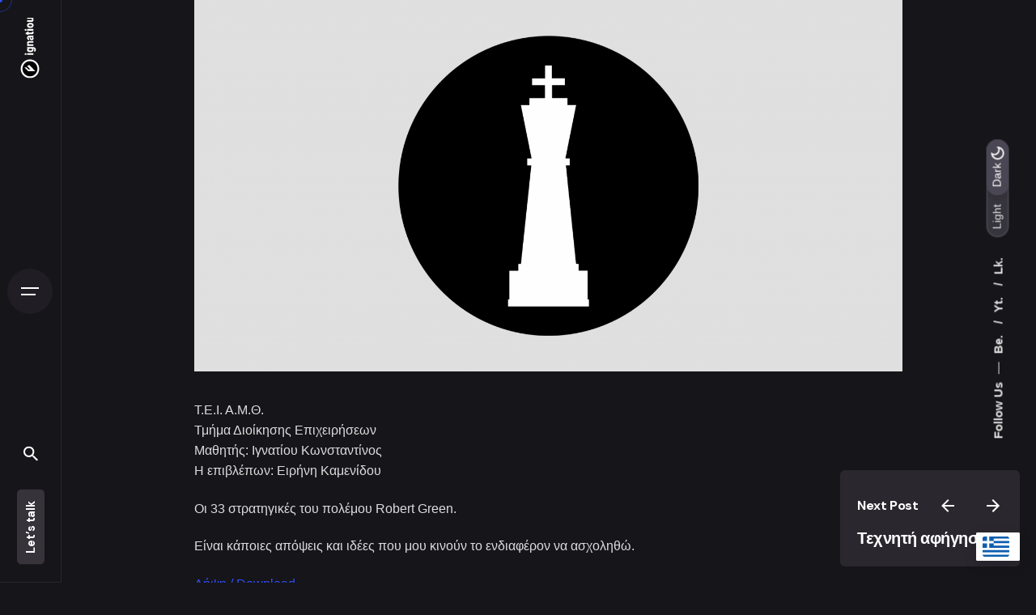

--- FILE ---
content_type: text/html; charset=UTF-8
request_url: https://ignatiou.gr/33strategy/
body_size: 27245
content:

<!DOCTYPE html>
<html lang="en-US">
<head>
	<meta charset="UTF-8">
	<meta name="viewport" content="width=device-width, initial-scale=1.0, maximum-scale=1, user-scalable=no">

	<!-- Global site tag (gtag.js) - Google Analytics -->
<script async src="https://www.googletagmanager.com/gtag/js?id=G-H4Q3S7VS5R"></script>
<script>
    window.dataLayer = window.dataLayer || [];
function gtag(){dataLayer.push(arguments);}
gtag('js', new Date());

gtag('config', 'G-H4Q3S7VS5R');
</script>
<meta name='robots' content='index, follow, max-image-preview:large, max-snippet:-1, max-video-preview:-1' />

	<!-- This site is optimized with the Yoast SEO plugin v26.7 - https://yoast.com/wordpress/plugins/seo/ -->
	<title>Οι 33 στρατηγικές του πολέμου. &#8226; ignatiou +work | Ads Experiences</title>
	<meta name="description" content="Κοιτάξτε τα πράγματα όπως είναι, και όχι όπως τα συναισθήματά σας, χρωματίστε τα. Στο πλαίσιο της στρατηγικής θα πρέπει να δούμε τις συναισθηματικές αντιδράσεις σας σε εκδηλώσεις σαν ένα είδος ασθένειας που πρέπει να διορθωθεί." />
	<link rel="canonical" href="https://ignatiou.gr/33strategy/" />
	<meta property="og:locale" content="en_US" />
	<meta property="og:type" content="article" />
	<meta property="og:title" content="Οι 33 στρατηγικές του πολέμου. &#8226; ignatiou +work | Ads Experiences" />
	<meta property="og:description" content="Κοιτάξτε τα πράγματα όπως είναι, και όχι όπως τα συναισθήματά σας, χρωματίστε τα. Στο πλαίσιο της στρατηγικής θα πρέπει να δούμε τις συναισθηματικές αντιδράσεις σας σε εκδηλώσεις σαν ένα είδος ασθένειας που πρέπει να διορθωθεί." />
	<meta property="og:url" content="https://ignatiou.gr/33strategy/" />
	<meta property="og:site_name" content="ignatiou +work | Ads Experiences" />
	<meta property="article:published_time" content="2021-04-04T19:17:39+00:00" />
	<meta property="og:image" content="https://ignatiou.gr/wp-content/uploads/2021/04/stratigikes-polemou-ignatiou-promo.png" />
	<meta property="og:image:width" content="2400" />
	<meta property="og:image:height" content="1260" />
	<meta property="og:image:type" content="image/png" />
	<meta name="author" content="ignatiou" />
	<meta name="twitter:card" content="summary_large_image" />
	<meta name="twitter:label1" content="Written by" />
	<meta name="twitter:data1" content="ignatiou" />
	<meta name="twitter:label2" content="Est. reading time" />
	<meta name="twitter:data2" content="2 minutes" />
	<script type="application/ld+json" class="yoast-schema-graph">{"@context":"https://schema.org","@graph":[{"@type":"Article","@id":"https://ignatiou.gr/33strategy/#article","isPartOf":{"@id":"https://ignatiou.gr/33strategy/"},"author":{"name":"ignatiou","@id":"https://ignatiou.gr/#/schema/person/103a734138695cd1c7efe5c2d0d15a3f"},"headline":"Οι 33 στρατηγικές του πολέμου.","datePublished":"2021-04-04T19:17:39+00:00","mainEntityOfPage":{"@id":"https://ignatiou.gr/33strategy/"},"wordCount":29,"publisher":{"@id":"https://ignatiou.gr/#organization"},"image":{"@id":"https://ignatiou.gr/33strategy/#primaryimage"},"thumbnailUrl":"https://ignatiou.gr/wp-content/uploads/2021/04/stratigikes-polemou-ignatiou-promo.png","keywords":["Blog","Creative"],"articleSection":["Branding","Digital","Marketing","Personal","Stories"],"inLanguage":"en-US"},{"@type":"WebPage","@id":"https://ignatiou.gr/33strategy/","url":"https://ignatiou.gr/33strategy/","name":"Οι 33 στρατηγικές του πολέμου. &#8226; ignatiou +work | Ads Experiences","isPartOf":{"@id":"https://ignatiou.gr/#website"},"primaryImageOfPage":{"@id":"https://ignatiou.gr/33strategy/#primaryimage"},"image":{"@id":"https://ignatiou.gr/33strategy/#primaryimage"},"thumbnailUrl":"https://ignatiou.gr/wp-content/uploads/2021/04/stratigikes-polemou-ignatiou-promo.png","datePublished":"2021-04-04T19:17:39+00:00","description":"Κοιτάξτε τα πράγματα όπως είναι, και όχι όπως τα συναισθήματά σας, χρωματίστε τα. Στο πλαίσιο της στρατηγικής θα πρέπει να δούμε τις συναισθηματικές αντιδράσεις σας σε εκδηλώσεις σαν ένα είδος ασθένειας που πρέπει να διορθωθεί.","breadcrumb":{"@id":"https://ignatiou.gr/33strategy/#breadcrumb"},"inLanguage":"en-US","potentialAction":[{"@type":"ReadAction","target":["https://ignatiou.gr/33strategy/"]}]},{"@type":"ImageObject","inLanguage":"en-US","@id":"https://ignatiou.gr/33strategy/#primaryimage","url":"https://ignatiou.gr/wp-content/uploads/2021/04/stratigikes-polemou-ignatiou-promo.png","contentUrl":"https://ignatiou.gr/wp-content/uploads/2021/04/stratigikes-polemou-ignatiou-promo.png","width":2400,"height":1260},{"@type":"BreadcrumbList","@id":"https://ignatiou.gr/33strategy/#breadcrumb","itemListElement":[{"@type":"ListItem","position":1,"name":"Αρχική","item":"https://ignatiou.gr/"},{"@type":"ListItem","position":2,"name":"ΑΡΘΡΑ","item":"https://ignatiou.gr/blog/"},{"@type":"ListItem","position":3,"name":"Οι 33 στρατηγικές του πολέμου."}]},{"@type":"WebSite","@id":"https://ignatiou.gr/#website","url":"https://ignatiou.gr/","name":"ignatiou +work | Ads Experiences","description":"Κωνσταντίνος Ιγνατίου • Προσπαθώ να εκφράσω την φαντασία με το καλύτερο δυνατό αποτέλεσμα. Κάνω τις ιστορίες ουσία, ως επί το πλείστον.","publisher":{"@id":"https://ignatiou.gr/#organization"},"potentialAction":[{"@type":"SearchAction","target":{"@type":"EntryPoint","urlTemplate":"https://ignatiou.gr/?s={search_term_string}"},"query-input":{"@type":"PropertyValueSpecification","valueRequired":true,"valueName":"search_term_string"}}],"inLanguage":"en-US"},{"@type":"Organization","@id":"https://ignatiou.gr/#organization","name":"ignatiou +work | Ads Experiences","url":"https://ignatiou.gr/","logo":{"@type":"ImageObject","inLanguage":"en-US","@id":"https://ignatiou.gr/#/schema/logo/image/","url":"https://ignatiou.gr/wp-content/uploads/2021/03/2020_IGNATIOU-BANNER_WEBSITE-02.png","contentUrl":"https://ignatiou.gr/wp-content/uploads/2021/03/2020_IGNATIOU-BANNER_WEBSITE-02.png","width":3501,"height":2293,"caption":"ignatiou +work | Ads Experiences"},"image":{"@id":"https://ignatiou.gr/#/schema/logo/image/"},"sameAs":["https://www.linkedin.com/in/ignatiou","https://www.youtube.com/user/MrIgnatiou"]},{"@type":"Person","@id":"https://ignatiou.gr/#/schema/person/103a734138695cd1c7efe5c2d0d15a3f","name":"ignatiou","url":"https://ignatiou.gr/author/ignatiou/"}]}</script>
	<!-- / Yoast SEO plugin. -->


<link rel='dns-prefetch' href='//www.googletagmanager.com' />
<link rel="alternate" type="application/rss+xml" title="ignatiou +work | Ads Experiences &raquo; Feed" href="https://ignatiou.gr/feed/" />
<link rel="alternate" type="application/rss+xml" title="ignatiou +work | Ads Experiences &raquo; Comments Feed" href="https://ignatiou.gr/comments/feed/" />
<link rel="alternate" title="oEmbed (JSON)" type="application/json+oembed" href="https://ignatiou.gr/wp-json/oembed/1.0/embed?url=https%3A%2F%2Fignatiou.gr%2F33strategy%2F" />
<link rel="alternate" title="oEmbed (XML)" type="text/xml+oembed" href="https://ignatiou.gr/wp-json/oembed/1.0/embed?url=https%3A%2F%2Fignatiou.gr%2F33strategy%2F&#038;format=xml" />
<style id='wp-img-auto-sizes-contain-inline-css' type='text/css'>
img:is([sizes=auto i],[sizes^="auto," i]){contain-intrinsic-size:3000px 1500px}
/*# sourceURL=wp-img-auto-sizes-contain-inline-css */
</style>

<style id='wp-emoji-styles-inline-css' type='text/css'>

	img.wp-smiley, img.emoji {
		display: inline !important;
		border: none !important;
		box-shadow: none !important;
		height: 1em !important;
		width: 1em !important;
		margin: 0 0.07em !important;
		vertical-align: -0.1em !important;
		background: none !important;
		padding: 0 !important;
	}
/*# sourceURL=wp-emoji-styles-inline-css */
</style>
<link rel='stylesheet' id='wp-block-library-css' href='https://ignatiou.gr/wp-includes/css/dist/block-library/style.min.css?ver=6.9' type='text/css' media='all' />
<style id='wp-block-library-theme-inline-css' type='text/css'>
.wp-block-audio :where(figcaption){color:#555;font-size:13px;text-align:center}.is-dark-theme .wp-block-audio :where(figcaption){color:#ffffffa6}.wp-block-audio{margin:0 0 1em}.wp-block-code{border:1px solid #ccc;border-radius:4px;font-family:Menlo,Consolas,monaco,monospace;padding:.8em 1em}.wp-block-embed :where(figcaption){color:#555;font-size:13px;text-align:center}.is-dark-theme .wp-block-embed :where(figcaption){color:#ffffffa6}.wp-block-embed{margin:0 0 1em}.blocks-gallery-caption{color:#555;font-size:13px;text-align:center}.is-dark-theme .blocks-gallery-caption{color:#ffffffa6}:root :where(.wp-block-image figcaption){color:#555;font-size:13px;text-align:center}.is-dark-theme :root :where(.wp-block-image figcaption){color:#ffffffa6}.wp-block-image{margin:0 0 1em}.wp-block-pullquote{border-bottom:4px solid;border-top:4px solid;color:currentColor;margin-bottom:1.75em}.wp-block-pullquote :where(cite),.wp-block-pullquote :where(footer),.wp-block-pullquote__citation{color:currentColor;font-size:.8125em;font-style:normal;text-transform:uppercase}.wp-block-quote{border-left:.25em solid;margin:0 0 1.75em;padding-left:1em}.wp-block-quote cite,.wp-block-quote footer{color:currentColor;font-size:.8125em;font-style:normal;position:relative}.wp-block-quote:where(.has-text-align-right){border-left:none;border-right:.25em solid;padding-left:0;padding-right:1em}.wp-block-quote:where(.has-text-align-center){border:none;padding-left:0}.wp-block-quote.is-large,.wp-block-quote.is-style-large,.wp-block-quote:where(.is-style-plain){border:none}.wp-block-search .wp-block-search__label{font-weight:700}.wp-block-search__button{border:1px solid #ccc;padding:.375em .625em}:where(.wp-block-group.has-background){padding:1.25em 2.375em}.wp-block-separator.has-css-opacity{opacity:.4}.wp-block-separator{border:none;border-bottom:2px solid;margin-left:auto;margin-right:auto}.wp-block-separator.has-alpha-channel-opacity{opacity:1}.wp-block-separator:not(.is-style-wide):not(.is-style-dots){width:100px}.wp-block-separator.has-background:not(.is-style-dots){border-bottom:none;height:1px}.wp-block-separator.has-background:not(.is-style-wide):not(.is-style-dots){height:2px}.wp-block-table{margin:0 0 1em}.wp-block-table td,.wp-block-table th{word-break:normal}.wp-block-table :where(figcaption){color:#555;font-size:13px;text-align:center}.is-dark-theme .wp-block-table :where(figcaption){color:#ffffffa6}.wp-block-video :where(figcaption){color:#555;font-size:13px;text-align:center}.is-dark-theme .wp-block-video :where(figcaption){color:#ffffffa6}.wp-block-video{margin:0 0 1em}:root :where(.wp-block-template-part.has-background){margin-bottom:0;margin-top:0;padding:1.25em 2.375em}
/*# sourceURL=/wp-includes/css/dist/block-library/theme.min.css */
</style>
<style id='classic-theme-styles-inline-css' type='text/css'>
/*! This file is auto-generated */
.wp-block-button__link{color:#fff;background-color:#32373c;border-radius:9999px;box-shadow:none;text-decoration:none;padding:calc(.667em + 2px) calc(1.333em + 2px);font-size:1.125em}.wp-block-file__button{background:#32373c;color:#fff;text-decoration:none}
/*# sourceURL=/wp-includes/css/classic-themes.min.css */
</style>
<style id='global-styles-inline-css' type='text/css'>
:root{--wp--preset--aspect-ratio--square: 1;--wp--preset--aspect-ratio--4-3: 4/3;--wp--preset--aspect-ratio--3-4: 3/4;--wp--preset--aspect-ratio--3-2: 3/2;--wp--preset--aspect-ratio--2-3: 2/3;--wp--preset--aspect-ratio--16-9: 16/9;--wp--preset--aspect-ratio--9-16: 9/16;--wp--preset--color--black: #000000;--wp--preset--color--cyan-bluish-gray: #abb8c3;--wp--preset--color--white: #ffffff;--wp--preset--color--pale-pink: #f78da7;--wp--preset--color--vivid-red: #cf2e2e;--wp--preset--color--luminous-vivid-orange: #ff6900;--wp--preset--color--luminous-vivid-amber: #fcb900;--wp--preset--color--light-green-cyan: #7bdcb5;--wp--preset--color--vivid-green-cyan: #00d084;--wp--preset--color--pale-cyan-blue: #8ed1fc;--wp--preset--color--vivid-cyan-blue: #0693e3;--wp--preset--color--vivid-purple: #9b51e0;--wp--preset--color--brand-color: #304ffe;--wp--preset--color--beige-dark: #A1824F;--wp--preset--color--dark-strong: #24262B;--wp--preset--color--dark-light: #32353C;--wp--preset--color--grey-strong: #838998;--wp--preset--gradient--vivid-cyan-blue-to-vivid-purple: linear-gradient(135deg,rgb(6,147,227) 0%,rgb(155,81,224) 100%);--wp--preset--gradient--light-green-cyan-to-vivid-green-cyan: linear-gradient(135deg,rgb(122,220,180) 0%,rgb(0,208,130) 100%);--wp--preset--gradient--luminous-vivid-amber-to-luminous-vivid-orange: linear-gradient(135deg,rgb(252,185,0) 0%,rgb(255,105,0) 100%);--wp--preset--gradient--luminous-vivid-orange-to-vivid-red: linear-gradient(135deg,rgb(255,105,0) 0%,rgb(207,46,46) 100%);--wp--preset--gradient--very-light-gray-to-cyan-bluish-gray: linear-gradient(135deg,rgb(238,238,238) 0%,rgb(169,184,195) 100%);--wp--preset--gradient--cool-to-warm-spectrum: linear-gradient(135deg,rgb(74,234,220) 0%,rgb(151,120,209) 20%,rgb(207,42,186) 40%,rgb(238,44,130) 60%,rgb(251,105,98) 80%,rgb(254,248,76) 100%);--wp--preset--gradient--blush-light-purple: linear-gradient(135deg,rgb(255,206,236) 0%,rgb(152,150,240) 100%);--wp--preset--gradient--blush-bordeaux: linear-gradient(135deg,rgb(254,205,165) 0%,rgb(254,45,45) 50%,rgb(107,0,62) 100%);--wp--preset--gradient--luminous-dusk: linear-gradient(135deg,rgb(255,203,112) 0%,rgb(199,81,192) 50%,rgb(65,88,208) 100%);--wp--preset--gradient--pale-ocean: linear-gradient(135deg,rgb(255,245,203) 0%,rgb(182,227,212) 50%,rgb(51,167,181) 100%);--wp--preset--gradient--electric-grass: linear-gradient(135deg,rgb(202,248,128) 0%,rgb(113,206,126) 100%);--wp--preset--gradient--midnight: linear-gradient(135deg,rgb(2,3,129) 0%,rgb(40,116,252) 100%);--wp--preset--font-size--small: 14px;--wp--preset--font-size--medium: 20px;--wp--preset--font-size--large: 17px;--wp--preset--font-size--x-large: 42px;--wp--preset--font-size--extra-small: 13px;--wp--preset--font-size--normal: 15px;--wp--preset--font-size--larger: 20px;--wp--preset--spacing--20: 0.44rem;--wp--preset--spacing--30: 0.67rem;--wp--preset--spacing--40: 1rem;--wp--preset--spacing--50: 1.5rem;--wp--preset--spacing--60: 2.25rem;--wp--preset--spacing--70: 3.38rem;--wp--preset--spacing--80: 5.06rem;--wp--preset--shadow--natural: 6px 6px 9px rgba(0, 0, 0, 0.2);--wp--preset--shadow--deep: 12px 12px 50px rgba(0, 0, 0, 0.4);--wp--preset--shadow--sharp: 6px 6px 0px rgba(0, 0, 0, 0.2);--wp--preset--shadow--outlined: 6px 6px 0px -3px rgb(255, 255, 255), 6px 6px rgb(0, 0, 0);--wp--preset--shadow--crisp: 6px 6px 0px rgb(0, 0, 0);}:where(.is-layout-flex){gap: 0.5em;}:where(.is-layout-grid){gap: 0.5em;}body .is-layout-flex{display: flex;}.is-layout-flex{flex-wrap: wrap;align-items: center;}.is-layout-flex > :is(*, div){margin: 0;}body .is-layout-grid{display: grid;}.is-layout-grid > :is(*, div){margin: 0;}:where(.wp-block-columns.is-layout-flex){gap: 2em;}:where(.wp-block-columns.is-layout-grid){gap: 2em;}:where(.wp-block-post-template.is-layout-flex){gap: 1.25em;}:where(.wp-block-post-template.is-layout-grid){gap: 1.25em;}.has-black-color{color: var(--wp--preset--color--black) !important;}.has-cyan-bluish-gray-color{color: var(--wp--preset--color--cyan-bluish-gray) !important;}.has-white-color{color: var(--wp--preset--color--white) !important;}.has-pale-pink-color{color: var(--wp--preset--color--pale-pink) !important;}.has-vivid-red-color{color: var(--wp--preset--color--vivid-red) !important;}.has-luminous-vivid-orange-color{color: var(--wp--preset--color--luminous-vivid-orange) !important;}.has-luminous-vivid-amber-color{color: var(--wp--preset--color--luminous-vivid-amber) !important;}.has-light-green-cyan-color{color: var(--wp--preset--color--light-green-cyan) !important;}.has-vivid-green-cyan-color{color: var(--wp--preset--color--vivid-green-cyan) !important;}.has-pale-cyan-blue-color{color: var(--wp--preset--color--pale-cyan-blue) !important;}.has-vivid-cyan-blue-color{color: var(--wp--preset--color--vivid-cyan-blue) !important;}.has-vivid-purple-color{color: var(--wp--preset--color--vivid-purple) !important;}.has-black-background-color{background-color: var(--wp--preset--color--black) !important;}.has-cyan-bluish-gray-background-color{background-color: var(--wp--preset--color--cyan-bluish-gray) !important;}.has-white-background-color{background-color: var(--wp--preset--color--white) !important;}.has-pale-pink-background-color{background-color: var(--wp--preset--color--pale-pink) !important;}.has-vivid-red-background-color{background-color: var(--wp--preset--color--vivid-red) !important;}.has-luminous-vivid-orange-background-color{background-color: var(--wp--preset--color--luminous-vivid-orange) !important;}.has-luminous-vivid-amber-background-color{background-color: var(--wp--preset--color--luminous-vivid-amber) !important;}.has-light-green-cyan-background-color{background-color: var(--wp--preset--color--light-green-cyan) !important;}.has-vivid-green-cyan-background-color{background-color: var(--wp--preset--color--vivid-green-cyan) !important;}.has-pale-cyan-blue-background-color{background-color: var(--wp--preset--color--pale-cyan-blue) !important;}.has-vivid-cyan-blue-background-color{background-color: var(--wp--preset--color--vivid-cyan-blue) !important;}.has-vivid-purple-background-color{background-color: var(--wp--preset--color--vivid-purple) !important;}.has-black-border-color{border-color: var(--wp--preset--color--black) !important;}.has-cyan-bluish-gray-border-color{border-color: var(--wp--preset--color--cyan-bluish-gray) !important;}.has-white-border-color{border-color: var(--wp--preset--color--white) !important;}.has-pale-pink-border-color{border-color: var(--wp--preset--color--pale-pink) !important;}.has-vivid-red-border-color{border-color: var(--wp--preset--color--vivid-red) !important;}.has-luminous-vivid-orange-border-color{border-color: var(--wp--preset--color--luminous-vivid-orange) !important;}.has-luminous-vivid-amber-border-color{border-color: var(--wp--preset--color--luminous-vivid-amber) !important;}.has-light-green-cyan-border-color{border-color: var(--wp--preset--color--light-green-cyan) !important;}.has-vivid-green-cyan-border-color{border-color: var(--wp--preset--color--vivid-green-cyan) !important;}.has-pale-cyan-blue-border-color{border-color: var(--wp--preset--color--pale-cyan-blue) !important;}.has-vivid-cyan-blue-border-color{border-color: var(--wp--preset--color--vivid-cyan-blue) !important;}.has-vivid-purple-border-color{border-color: var(--wp--preset--color--vivid-purple) !important;}.has-vivid-cyan-blue-to-vivid-purple-gradient-background{background: var(--wp--preset--gradient--vivid-cyan-blue-to-vivid-purple) !important;}.has-light-green-cyan-to-vivid-green-cyan-gradient-background{background: var(--wp--preset--gradient--light-green-cyan-to-vivid-green-cyan) !important;}.has-luminous-vivid-amber-to-luminous-vivid-orange-gradient-background{background: var(--wp--preset--gradient--luminous-vivid-amber-to-luminous-vivid-orange) !important;}.has-luminous-vivid-orange-to-vivid-red-gradient-background{background: var(--wp--preset--gradient--luminous-vivid-orange-to-vivid-red) !important;}.has-very-light-gray-to-cyan-bluish-gray-gradient-background{background: var(--wp--preset--gradient--very-light-gray-to-cyan-bluish-gray) !important;}.has-cool-to-warm-spectrum-gradient-background{background: var(--wp--preset--gradient--cool-to-warm-spectrum) !important;}.has-blush-light-purple-gradient-background{background: var(--wp--preset--gradient--blush-light-purple) !important;}.has-blush-bordeaux-gradient-background{background: var(--wp--preset--gradient--blush-bordeaux) !important;}.has-luminous-dusk-gradient-background{background: var(--wp--preset--gradient--luminous-dusk) !important;}.has-pale-ocean-gradient-background{background: var(--wp--preset--gradient--pale-ocean) !important;}.has-electric-grass-gradient-background{background: var(--wp--preset--gradient--electric-grass) !important;}.has-midnight-gradient-background{background: var(--wp--preset--gradient--midnight) !important;}.has-small-font-size{font-size: var(--wp--preset--font-size--small) !important;}.has-medium-font-size{font-size: var(--wp--preset--font-size--medium) !important;}.has-large-font-size{font-size: var(--wp--preset--font-size--large) !important;}.has-x-large-font-size{font-size: var(--wp--preset--font-size--x-large) !important;}
:where(.wp-block-post-template.is-layout-flex){gap: 1.25em;}:where(.wp-block-post-template.is-layout-grid){gap: 1.25em;}
:where(.wp-block-term-template.is-layout-flex){gap: 1.25em;}:where(.wp-block-term-template.is-layout-grid){gap: 1.25em;}
:where(.wp-block-columns.is-layout-flex){gap: 2em;}:where(.wp-block-columns.is-layout-grid){gap: 2em;}
:root :where(.wp-block-pullquote){font-size: 1.5em;line-height: 1.6;}
/*# sourceURL=global-styles-inline-css */
</style>
<link rel='stylesheet' id='dashicons-css' href='https://ignatiou.gr/wp-includes/css/dashicons.min.css?ver=6.9' type='text/css' media='all' />
<link rel='stylesheet' id='admin-bar-css' href='https://ignatiou.gr/wp-includes/css/admin-bar.min.css?ver=6.9' type='text/css' media='all' />
<style id='admin-bar-inline-css' type='text/css'>

    /* Hide CanvasJS credits for P404 charts specifically */
    #p404RedirectChart .canvasjs-chart-credit {
        display: none !important;
    }
    
    #p404RedirectChart canvas {
        border-radius: 6px;
    }

    .p404-redirect-adminbar-weekly-title {
        font-weight: bold;
        font-size: 14px;
        color: #fff;
        margin-bottom: 6px;
    }

    #wpadminbar #wp-admin-bar-p404_free_top_button .ab-icon:before {
        content: "\f103";
        color: #dc3545;
        top: 3px;
    }
    
    #wp-admin-bar-p404_free_top_button .ab-item {
        min-width: 80px !important;
        padding: 0px !important;
    }
    
    /* Ensure proper positioning and z-index for P404 dropdown */
    .p404-redirect-adminbar-dropdown-wrap { 
        min-width: 0; 
        padding: 0;
        position: static !important;
    }
    
    #wpadminbar #wp-admin-bar-p404_free_top_button_dropdown {
        position: static !important;
    }
    
    #wpadminbar #wp-admin-bar-p404_free_top_button_dropdown .ab-item {
        padding: 0 !important;
        margin: 0 !important;
    }
    
    .p404-redirect-dropdown-container {
        min-width: 340px;
        padding: 18px 18px 12px 18px;
        background: #23282d !important;
        color: #fff;
        border-radius: 12px;
        box-shadow: 0 8px 32px rgba(0,0,0,0.25);
        margin-top: 10px;
        position: relative !important;
        z-index: 999999 !important;
        display: block !important;
        border: 1px solid #444;
    }
    
    /* Ensure P404 dropdown appears on hover */
    #wpadminbar #wp-admin-bar-p404_free_top_button .p404-redirect-dropdown-container { 
        display: none !important;
    }
    
    #wpadminbar #wp-admin-bar-p404_free_top_button:hover .p404-redirect-dropdown-container { 
        display: block !important;
    }
    
    #wpadminbar #wp-admin-bar-p404_free_top_button:hover #wp-admin-bar-p404_free_top_button_dropdown .p404-redirect-dropdown-container {
        display: block !important;
    }
    
    .p404-redirect-card {
        background: #2c3338;
        border-radius: 8px;
        padding: 18px 18px 12px 18px;
        box-shadow: 0 2px 8px rgba(0,0,0,0.07);
        display: flex;
        flex-direction: column;
        align-items: flex-start;
        border: 1px solid #444;
    }
    
    .p404-redirect-btn {
        display: inline-block;
        background: #dc3545;
        color: #fff !important;
        font-weight: bold;
        padding: 5px 22px;
        border-radius: 8px;
        text-decoration: none;
        font-size: 17px;
        transition: background 0.2s, box-shadow 0.2s;
        margin-top: 8px;
        box-shadow: 0 2px 8px rgba(220,53,69,0.15);
        text-align: center;
        line-height: 1.6;
    }
    
    .p404-redirect-btn:hover {
        background: #c82333;
        color: #fff !important;
        box-shadow: 0 4px 16px rgba(220,53,69,0.25);
    }
    
    /* Prevent conflicts with other admin bar dropdowns */
    #wpadminbar .ab-top-menu > li:hover > .ab-item,
    #wpadminbar .ab-top-menu > li.hover > .ab-item {
        z-index: auto;
    }
    
    #wpadminbar #wp-admin-bar-p404_free_top_button:hover > .ab-item {
        z-index: 999998 !important;
    }
    
/*# sourceURL=admin-bar-inline-css */
</style>
<link rel='stylesheet' id='contact-form-7-css' href='https://ignatiou.gr/wp-content/plugins/contact-form-7/includes/css/styles.css?ver=6.1.4' type='text/css' media='all' />
<link rel='stylesheet' id='ohio-style-css' href='https://ignatiou.gr/wp-content/themes/ohio/style.css?ver=3.3.7' type='text/css' media='all' />
<style id='ohio-style-inline-css' type='text/css'>
.brand-color,a:not(.-unlink):not(.-highlighted):hover,a:not(.-unlink):not(.-highlighted):hover .title,a:not(.-unlink):not(.-highlighted):active,a:not(.-unlink):not(.-highlighted):active .title,a:not(.-unlink):not(.-highlighted):focus,a:not(.-unlink):not(.-highlighted):focus .title,.nav .nav-item.active-main-item > a,.nav .nav-item.active > a,.nav .current-menu-ancestor > a,.nav .current-menu-item > a,.hamburger-nav .menu li.current-menu-ancestor > a > span,.hamburger-nav .menu li.current-menu-item > a > span,.widget_rss a,.single-post .entry-content a:not(.wp-block-button__link),.page-id-124 .entry-content a:not(.wp-block-button__link),ul:not(.-unlist) > li::before,ol:not(.-unlist) > li::before,.social-networks.-outlined .network:hover,.portfolio-filter:not(.-filter-button) a.active,.category-holder:not(.no-divider):after,.video-button.-outlined .icon-button:hover,.comments .comment-body time:after,.button.-outlined:not(.-pagination):hover,a.button.-outlined:not(.-pagination):hover,.button.-outlined:active,.button.-outlined:focus,.pagination .button:hover,.pagination.-outlined a.button:not(.-flat):hover,.pricing-table-features .exist .icon,.service-table-features .exist .icon,.lazy-load.-outlined .button.-pagination:hover,.lazy-load.-flat .button.-pagination:hover,.button.-primary.-outlined,a.button.-primary.-outlined,.button.-primary.-flat,a.button.-primary.-flat,.button.-primary.-text,a.button.-primary.-text,.woo-products .product-item.-type2 .button-group .added_to_cart:not(.-outlined):not(.-flat):not(.-text):not(.-primary):hover,.woo-products .product-item.-type2 .button-group .added_to_cart:not(.-outlined):not(.-flat):not(.-text):not(.-primary):active,.woo-products .product-item.-type2 .button-group .added_to_cart:not(.-outlined):not(.-flat):not(.-text):not(.-primary):focus{color:#304ffe;}.custom-cursor .circle-cursor-outer,a.button.-outlined:active,a.button.-outlined:focus,input[type="checkbox"]:checked,input[type="radio"]:checked,.button.-primary.-outlined,a.button.-primary.-outlined{border-color:#304ffe;}.custom-cursor .circle-cursor-inner,.custom-cursor .circle-cursor-inner.cursor-link-hover,.button:not(.-outlined):not(.-flat):not(.-text):not(.-primary):not(.-pagination):not(.elementor-button[type=submit]):hover,.button:not(.-outlined):not(.-flat):not(.-text):not(.-primary):not(.-pagination):not(.elementor-button[type=submit]):active,.button:not(.-outlined):not(.-flat):not(.-text):not(.-primary):not(.-pagination):not(.elementor-button[type=submit]):focus,.product-item.-type1 .added_to_cart:not(.-outlined):not(.-flat):not(.-text):not(.-primary):not(.-pagination):not(.elementor-button[type=submit]):hover,.product-item.-type1 .added_to_cart:not(.-outlined):not(.-flat):not(.-text):not(.-primary):not(.-pagination):not(.elementor-button[type=submit]):active,.product-item.-type1 .added_to_cart:not(.-outlined):not(.-flat):not(.-text):not(.-primary):not(.-pagination):not(.elementor-button[type=submit]):focus,.button[type="submit"]:not(.-outlined):not(.-flat):not(.-text):not(.-primary):not(.-pagination):not(.elementor-button[type=submit]):hover,.button[type="submit"]:not(.-outlined):not(.-flat):not(.-text):not(.-primary):not(.-pagination):not(.elementor-button[type=submit]):active,.button[type="submit"]:not(.-outlined):not(.-flat):not(.-text):not(.-primary):not(.-pagination):not(.elementor-button[type=submit]):focus,a.button:not(.-outlined):not(.-flat):not(.-text):not(.-primary):not(.-pagination):not(.elementor-button[type=submit]):hover,a.button:not(.-outlined):not(.-flat):not(.-text):not(.-primary):not(.-pagination):not(.elementor-button[type=submit]):active,a.button:not(.-outlined):not(.-flat):not(.-text):not(.-primary):not(.-pagination):not(.elementor-button[type=submit]):focus,.widget_price_filter .ui-slider-range,.widget_price_filter .ui-slider-handle:after,input[type="checkbox"]:checked,input[type="radio"]:checked,.video-button:not(.-outlined):not(.-blurred) .icon-button:hover,.tag.tag-sale,.social-networks.-contained .network:hover,input[type="submit"]:not(.-outlined):not(.-flat):not(.-text):not(.-primary):hover,.button.-primary:not(.-outlined):not(.-flat):not(.-text),a.button.-primary:not(.-outlined):not(.-flat):not(.-text),input[type="submit"].-primary:not(.-outlined):not(.-flat):not(.-text),.icon-buttons-animation .icon-button::before{background-color:#304ffe;}.heading .title .highlighted-text{background-image: linear-gradient(rgba(48,79,254,0.5), rgba(48,79,254,0.5));}::selection{background-color:rgba(48,79,254,0.1);}a:not(.-unlink):not(.-highlighted):hover,.post .entry-content a:not(.wp-block-button__link):hover{color:#304ffe;}.button:not(.-outlined):not(.-text):not(.-flat):not(.wc-forward:first-child),a.button:not(.-outlined):not(.-text):not(.-flat):not(.wc-forward:first-child),.product-item.-type1 a.added_to_cart:not(.-outlined):not(.-text):not(.-flat),input[type="submit"]{background:#304ffe;}body:not(.dark-scheme) .button.-outlined,body:not(.dark-scheme) a.button.-outlined,body:not(.dark-scheme) input[type="submit"].-outlined,body:not(.dark-scheme) .button.-text:not(:hover),body:not(.dark-scheme) a.button.-text:not(:hover),body:not(.dark-scheme) input[type="submit"].-text:not(:hover){color:#304ffe;}.header,.header:not(.-mobile).header-5,.header:not(.-mobile).header-6,.header:not(.-mobile).header-7{border-style:solid;}.header.-mobile .nav,.header.-mobile .mobile-overlay .copyright,.header.-mobile .mobile-overlay .lang-dropdown,.header.-mobile .mobile-overlay .close-bar .icon-button:not(.-small){font-size:20px;font-weight:900;}.btn-optional.button:not(.-outlined):not(.-text):not(.-flat):not(.-primary):not(.page-link):not(:hover){color:#ffffff;background-color:#304ffe;}@media screen and (max-width: 768px) { .header,.mobile-overlay{opacity: 0;}}.clb-popup.hamburger-nav{background-color:#1a191d;}.page-headline::after{background-color:rgba(17,17,17,0.3);}.header-wrap.page-container{max-width:1300px;}.site-footer .page-container{max-width:1300px;}.blog-item:not(.-layout2):not(.-layout7).-contained .card-details,.blog-item.-layout7.-contained{background-color:#9e9e9e;}.blog-item.-layout6:not(.-contained),.blog-item.-layout7:not(.-contained){border-color:#304ffe;}.hamburger-nav .details-column:not(.social-networks),.hamburger-nav .details-column:not(.social-networks) b{font-size:24px;font-weight:900;}body.custom-cursor .circle-cursor-inner,body.custom-cursor .circle-cursor-inner.cursor-link-hover{background-color:#304ffe;}body.custom-cursor .circle-cursor-outer,body.custom-cursor .circle-cursor-outer.cursor-link-hover{border-color:#304ffe;}h1,h2,h3,h4,h5,h6,.box-count,.titles-typo:not(.scroll-top-holder):not(.social-bar-holder),.hamburger-nav .menu,.btn, .button:not(.-reset-color), a.button:not(.-reset-color), input[type="submit"], a.btn-link,.widget_shopping_cart_content .mini-cart-description .mini-cart-item-title > a,.woo-c_product_name > a:not(.woo-c_product_category),.socialbar.inline a,.vc_row .vc-bg-side-text,.counter-box-count,.widget-title,.widget h2,.widget .wp-block-search__label,.widget .wc-block-product-search__label{font-family:'DM Sans', sans-serif;}.countdown-box .box-time .box-count,.chart-box-pie-content{font-family:'DM Sans', sans-serif;}.countdown-box .box-time .box-count,.chart-box-pie-content{font-family:'DM Sans', sans-serif;}.countdown-box .box-time .box-count,.chart-box-pie-content{font-family:'DM Sans', sans-serif;}.portfolio-item h4,.portfolio-item h4.title,.portfolio-item h4 a{font-family:'DM Sans', sans-serif;}.blog-item h3.title{font-family:'DM Sans', sans-serif;line-height:initial;}.blog-item h3.title a{font-size:initial;}.clb-popup .close-bar .icon-button .icon,.clb-popup.-slide-in .close-bar .icon-button .icon{color:#000000;}.popup-subscribe .thumbnail{background-image:url('https://ignatiou.gr/wp-content/uploads/2021/12/oh__img34.1-768x903.jpeg');background-size:cover;background-position:center center;background-repeat:repeat;} @media screen and (min-width:1181px){} @media screen and (min-width:769px) and (max-width:1180px){} @media screen and (max-width:768px){}
/*# sourceURL=ohio-style-inline-css */
</style>
<link rel='stylesheet' id='icon-pack-fontawesome-css' href='https://ignatiou.gr/wp-content/themes/ohio/assets/fonts/fa/css/all.css?ver=6.9' type='text/css' media='all' />
<link rel='stylesheet' id='icon-pack-ionicons-css' href='https://ignatiou.gr/wp-content/themes/ohio/assets/fonts/ionicons/css/ionicons.min.css?ver=6.9' type='text/css' media='all' />
<link rel='stylesheet' id='icon-pack-bootstrap-css' href='https://ignatiou.gr/wp-content/themes/ohio/assets/fonts/bootstrap/css/bootstrap.min.css?ver=6.9' type='text/css' media='all' />
<link rel='stylesheet' id='icon-pack-linea-arrows-css' href='https://ignatiou.gr/wp-content/themes/ohio/assets/fonts/linea/arrows/css/style.css?ver=6.9' type='text/css' media='all' />
<link rel='stylesheet' id='icon-pack-linea-basic-css' href='https://ignatiou.gr/wp-content/themes/ohio/assets/fonts/linea/basic/css/style.css?ver=6.9' type='text/css' media='all' />
<link rel='stylesheet' id='icon-pack-linea-basic-elaboration-css' href='https://ignatiou.gr/wp-content/themes/ohio/assets/fonts/linea/basic_ela/css/style.css?ver=6.9' type='text/css' media='all' />
<link rel='stylesheet' id='icon-pack-linea-ecommerce-css' href='https://ignatiou.gr/wp-content/themes/ohio/assets/fonts/linea/ecommerce/css/style.css?ver=6.9' type='text/css' media='all' />
<link rel='stylesheet' id='icon-pack-linea-music-css' href='https://ignatiou.gr/wp-content/themes/ohio/assets/fonts/linea/music/css/style.css?ver=6.9' type='text/css' media='all' />
<link rel='stylesheet' id='icon-pack-linea-software-css' href='https://ignatiou.gr/wp-content/themes/ohio/assets/fonts/linea/software/css/style.css?ver=6.9' type='text/css' media='all' />
<link rel='stylesheet' id='icon-pack-linea-weather-css' href='https://ignatiou.gr/wp-content/themes/ohio/assets/fonts/linea/weather/css/style.css?ver=6.9' type='text/css' media='all' />
<link rel='stylesheet' id='js_composer_front-css' href='https://ignatiou.gr/wp-content/plugins/js_composer/assets/css/js_composer.min.css?ver=7.4' type='text/css' media='all' />
<script type="text/javascript" src="https://ignatiou.gr/wp-includes/js/jquery/jquery.min.js?ver=3.7.1" id="jquery-core-js"></script>
<script type="text/javascript" src="https://ignatiou.gr/wp-includes/js/jquery/jquery-migrate.min.js?ver=3.4.1" id="jquery-migrate-js"></script>

<!-- Google tag (gtag.js) snippet added by Site Kit -->
<!-- Google Analytics snippet added by Site Kit -->
<script type="text/javascript" src="https://www.googletagmanager.com/gtag/js?id=G-1HL73S384B" id="google_gtagjs-js" async></script>
<script type="text/javascript" id="google_gtagjs-js-after">
/* <![CDATA[ */
window.dataLayer = window.dataLayer || [];function gtag(){dataLayer.push(arguments);}
gtag("set","linker",{"domains":["ignatiou.gr"]});
gtag("js", new Date());
gtag("set", "developer_id.dZTNiMT", true);
gtag("config", "G-1HL73S384B");
//# sourceURL=google_gtagjs-js-after
/* ]]> */
</script>
<script></script><link rel="EditURI" type="application/rsd+xml" title="RSD" href="https://ignatiou.gr/xmlrpc.php?rsd" />
<link rel='shortlink' href='https://ignatiou.gr/?p=22336' />
<meta name="generator" content="Site Kit by Google 1.170.0" /><meta name="generator" content="Elementor 3.34.1; features: additional_custom_breakpoints; settings: css_print_method-external, google_font-enabled, font_display-auto">
			<style>
				.e-con.e-parent:nth-of-type(n+4):not(.e-lazyloaded):not(.e-no-lazyload),
				.e-con.e-parent:nth-of-type(n+4):not(.e-lazyloaded):not(.e-no-lazyload) * {
					background-image: none !important;
				}
				@media screen and (max-height: 1024px) {
					.e-con.e-parent:nth-of-type(n+3):not(.e-lazyloaded):not(.e-no-lazyload),
					.e-con.e-parent:nth-of-type(n+3):not(.e-lazyloaded):not(.e-no-lazyload) * {
						background-image: none !important;
					}
				}
				@media screen and (max-height: 640px) {
					.e-con.e-parent:nth-of-type(n+2):not(.e-lazyloaded):not(.e-no-lazyload),
					.e-con.e-parent:nth-of-type(n+2):not(.e-lazyloaded):not(.e-no-lazyload) * {
						background-image: none !important;
					}
				}
			</style>
			<meta name="generator" content="Powered by WPBakery Page Builder - drag and drop page builder for WordPress."/>
<meta name="generator" content="Powered by Slider Revolution 6.6.20 - responsive, Mobile-Friendly Slider Plugin for WordPress with comfortable drag and drop interface." />
<link rel="icon" href="https://ignatiou.gr/wp-content/uploads/2021/04/cropped-ignatiou-favicon-32x32.png" sizes="32x32" />
<link rel="icon" href="https://ignatiou.gr/wp-content/uploads/2021/04/cropped-ignatiou-favicon-192x192.png" sizes="192x192" />
<link rel="apple-touch-icon" href="https://ignatiou.gr/wp-content/uploads/2021/04/cropped-ignatiou-favicon-180x180.png" />
<meta name="msapplication-TileImage" content="https://ignatiou.gr/wp-content/uploads/2021/04/cropped-ignatiou-favicon-270x270.png" />
<script>function setREVStartSize(e){
			//window.requestAnimationFrame(function() {
				window.RSIW = window.RSIW===undefined ? window.innerWidth : window.RSIW;
				window.RSIH = window.RSIH===undefined ? window.innerHeight : window.RSIH;
				try {
					var pw = document.getElementById(e.c).parentNode.offsetWidth,
						newh;
					pw = pw===0 || isNaN(pw) || (e.l=="fullwidth" || e.layout=="fullwidth") ? window.RSIW : pw;
					e.tabw = e.tabw===undefined ? 0 : parseInt(e.tabw);
					e.thumbw = e.thumbw===undefined ? 0 : parseInt(e.thumbw);
					e.tabh = e.tabh===undefined ? 0 : parseInt(e.tabh);
					e.thumbh = e.thumbh===undefined ? 0 : parseInt(e.thumbh);
					e.tabhide = e.tabhide===undefined ? 0 : parseInt(e.tabhide);
					e.thumbhide = e.thumbhide===undefined ? 0 : parseInt(e.thumbhide);
					e.mh = e.mh===undefined || e.mh=="" || e.mh==="auto" ? 0 : parseInt(e.mh,0);
					if(e.layout==="fullscreen" || e.l==="fullscreen")
						newh = Math.max(e.mh,window.RSIH);
					else{
						e.gw = Array.isArray(e.gw) ? e.gw : [e.gw];
						for (var i in e.rl) if (e.gw[i]===undefined || e.gw[i]===0) e.gw[i] = e.gw[i-1];
						e.gh = e.el===undefined || e.el==="" || (Array.isArray(e.el) && e.el.length==0)? e.gh : e.el;
						e.gh = Array.isArray(e.gh) ? e.gh : [e.gh];
						for (var i in e.rl) if (e.gh[i]===undefined || e.gh[i]===0) e.gh[i] = e.gh[i-1];
											
						var nl = new Array(e.rl.length),
							ix = 0,
							sl;
						e.tabw = e.tabhide>=pw ? 0 : e.tabw;
						e.thumbw = e.thumbhide>=pw ? 0 : e.thumbw;
						e.tabh = e.tabhide>=pw ? 0 : e.tabh;
						e.thumbh = e.thumbhide>=pw ? 0 : e.thumbh;
						for (var i in e.rl) nl[i] = e.rl[i]<window.RSIW ? 0 : e.rl[i];
						sl = nl[0];
						for (var i in nl) if (sl>nl[i] && nl[i]>0) { sl = nl[i]; ix=i;}
						var m = pw>(e.gw[ix]+e.tabw+e.thumbw) ? 1 : (pw-(e.tabw+e.thumbw)) / (e.gw[ix]);
						newh =  (e.gh[ix] * m) + (e.tabh + e.thumbh);
					}
					var el = document.getElementById(e.c);
					if (el!==null && el) el.style.height = newh+"px";
					el = document.getElementById(e.c+"_wrapper");
					if (el!==null && el) {
						el.style.height = newh+"px";
						el.style.display = "block";
					}
				} catch(e){
					console.log("Failure at Presize of Slider:" + e)
				}
			//});
		  };</script>
<noscript><style> .wpb_animate_when_almost_visible { opacity: 1; }</style></noscript></head>
<body class="wp-singular post-template-default single single-post postid-22336 single-format-gallery wp-embed-responsive wp-theme-ohio group-blog ohio-theme-3-3-7 with-header-7 with-header-sidebar with-switcher with-spacer with-sticky-header links-underline icon-buttons-animation dark-scheme custom-cursor wpb-js-composer js-comp-ver-7.4 vc_responsive elementor-default elementor-kit-29">
		<div id="page" class="site">

		
    <ul class="elements-bar left -unlist dynamic-typo">
                    <li>
<a href="#" class="scroll-top -undash -small-t">

	
		<div class="scroll-top-bar">
			<div class="scroll-track"></div>
		</div>

	
	<div class="scroll-top-holder titles-typo">
		Scroll to top	</div>
</a></li>
            </ul>

    <ul class="elements-bar right -unlist dynamic-typo">
                    <li>
    <div class="social-bar">
        <ul class="social-bar-holder titles-typo -small-t -unlist"> 
            <li>Follow Us</li>
            <li>—</li>
                                                <li>
                        <a
                            class="-undash behance"
                            href="https://www.behance.net/ignatiou"
                            target="_blank"
                            rel="nofollow"
                        >
                            Be.                        </a>
                    </li>
                                                <li>
                        <a
                            class="-undash youtube"
                            href="https://www.youtube.com/MrIgnatiou"
                            target="_blank"
                            rel="nofollow"
                        >
                            Yt.                        </a>
                    </li>
                                                <li>
                        <a
                            class="-undash linkedin"
                            href="https://www.linkedin.com/in/ignatiou/"
                            target="_blank"
                            rel="nofollow"
                        >
                            Lk.                        </a>
                    </li>
                    </ul>
    </div>
</li>
                    <li>
    <div class="color-switcher cursor-as-pointer -invisible dark">
        <div class="color-switcher-item light">
            <div class="color-switcher-item-state">
                                    <span class="caption">Light</span>
                                <svg width="18" height="18" viewBox="0 0 18 18" fill="none" xmlns="http://www.w3.org/2000/svg"><path d="M9 6.75C10.2375 6.75 11.25 7.7625 11.25 9C11.25 10.2375 10.2375 11.25 9 11.25C7.7625 11.25 6.75 10.2375 6.75 9C6.75 7.7625 7.7625 6.75 9 6.75ZM9 5.25C6.93 5.25 5.25 6.93 5.25 9C5.25 11.07 6.93 12.75 9 12.75C11.07 12.75 12.75 11.07 12.75 9C12.75 6.93 11.07 5.25 9 5.25ZM1.5 9.75H3C3.4125 9.75 3.75 9.4125 3.75 9C3.75 8.5875 3.4125 8.25 3 8.25H1.5C1.0875 8.25 0.75 8.5875 0.75 9C0.75 9.4125 1.0875 9.75 1.5 9.75ZM15 9.75H16.5C16.9125 9.75 17.25 9.4125 17.25 9C17.25 8.5875 16.9125 8.25 16.5 8.25H15C14.5875 8.25 14.25 8.5875 14.25 9C14.25 9.4125 14.5875 9.75 15 9.75ZM8.25 1.5V3C8.25 3.4125 8.5875 3.75 9 3.75C9.4125 3.75 9.75 3.4125 9.75 3V1.5C9.75 1.0875 9.4125 0.75 9 0.75C8.5875 0.75 8.25 1.0875 8.25 1.5ZM8.25 15V16.5C8.25 16.9125 8.5875 17.25 9 17.25C9.4125 17.25 9.75 16.9125 9.75 16.5V15C9.75 14.5875 9.4125 14.25 9 14.25C8.5875 14.25 8.25 14.5875 8.25 15ZM4.4925 3.435C4.2 3.1425 3.72 3.1425 3.435 3.435C3.1425 3.7275 3.1425 4.2075 3.435 4.4925L4.23 5.2875C4.5225 5.58 5.0025 5.58 5.2875 5.2875C5.5725 4.995 5.58 4.515 5.2875 4.23L4.4925 3.435ZM13.77 12.7125C13.4775 12.42 12.9975 12.42 12.7125 12.7125C12.42 13.005 12.42 13.485 12.7125 13.77L13.5075 14.565C13.8 14.8575 14.28 14.8575 14.565 14.565C14.8575 14.2725 14.8575 13.7925 14.565 13.5075L13.77 12.7125ZM14.565 4.4925C14.8575 4.2 14.8575 3.72 14.565 3.435C14.2725 3.1425 13.7925 3.1425 13.5075 3.435L12.7125 4.23C12.42 4.5225 12.42 5.0025 12.7125 5.2875C13.005 5.5725 13.485 5.58 13.77 5.2875L14.565 4.4925ZM5.2875 13.77C5.58 13.4775 5.58 12.9975 5.2875 12.7125C4.995 12.42 4.515 12.42 4.23 12.7125L3.435 13.5075C3.1425 13.8 3.1425 14.28 3.435 14.565C3.7275 14.85 4.2075 14.8575 4.4925 14.565L5.2875 13.77Z"/></svg>
            </div>
        </div>
        <div class="color-switcher-item dark">
            <div class="color-switcher-item-state">
                                    <span class="caption">Dark</span>
                                <svg width="18" height="18" viewBox="0 0 18 18" fill="none" xmlns="http://www.w3.org/2000/svg"><path d="M6.66222 3.23111C6.50222 3.8 6.42222 4.39556 6.42222 5C6.42222 8.62667 9.37333 11.5778 13 11.5778C13.6044 11.5778 14.2 11.4978 14.7689 11.3378C13.8444 13.6133 11.6044 15.2222 9 15.2222C5.56889 15.2222 2.77778 12.4311 2.77778 9C2.77778 6.39556 4.38667 4.15556 6.66222 3.23111ZM9 1C4.58222 1 1 4.58222 1 9C1 13.4178 4.58222 17 9 17C13.4178 17 17 13.4178 17 9C17 8.59111 16.9644 8.18222 16.9111 7.79111C16.04 9.00889 14.6178 9.8 13 9.8C10.3511 9.8 8.2 7.64889 8.2 5C8.2 3.39111 8.99111 1.96 10.2089 1.08889C9.81778 1.03556 9.40889 1 9 1Z"/></svg>
            </div>
        </div>
        <div class="color-switcher-toddler">
            <div class="color-switcher-toddler-wrap">
                <div class="color-switcher-toddler-item light">
                    <div class="color-switcher-item-state">
                                                    <span class="caption">Light</span>
                                                <svg width="18" height="18" viewBox="0 0 18 18" fill="none" xmlns="http://www.w3.org/2000/svg"><path d="M9 6.75C10.2375 6.75 11.25 7.7625 11.25 9C11.25 10.2375 10.2375 11.25 9 11.25C7.7625 11.25 6.75 10.2375 6.75 9C6.75 7.7625 7.7625 6.75 9 6.75ZM9 5.25C6.93 5.25 5.25 6.93 5.25 9C5.25 11.07 6.93 12.75 9 12.75C11.07 12.75 12.75 11.07 12.75 9C12.75 6.93 11.07 5.25 9 5.25ZM1.5 9.75H3C3.4125 9.75 3.75 9.4125 3.75 9C3.75 8.5875 3.4125 8.25 3 8.25H1.5C1.0875 8.25 0.75 8.5875 0.75 9C0.75 9.4125 1.0875 9.75 1.5 9.75ZM15 9.75H16.5C16.9125 9.75 17.25 9.4125 17.25 9C17.25 8.5875 16.9125 8.25 16.5 8.25H15C14.5875 8.25 14.25 8.5875 14.25 9C14.25 9.4125 14.5875 9.75 15 9.75ZM8.25 1.5V3C8.25 3.4125 8.5875 3.75 9 3.75C9.4125 3.75 9.75 3.4125 9.75 3V1.5C9.75 1.0875 9.4125 0.75 9 0.75C8.5875 0.75 8.25 1.0875 8.25 1.5ZM8.25 15V16.5C8.25 16.9125 8.5875 17.25 9 17.25C9.4125 17.25 9.75 16.9125 9.75 16.5V15C9.75 14.5875 9.4125 14.25 9 14.25C8.5875 14.25 8.25 14.5875 8.25 15ZM4.4925 3.435C4.2 3.1425 3.72 3.1425 3.435 3.435C3.1425 3.7275 3.1425 4.2075 3.435 4.4925L4.23 5.2875C4.5225 5.58 5.0025 5.58 5.2875 5.2875C5.5725 4.995 5.58 4.515 5.2875 4.23L4.4925 3.435ZM13.77 12.7125C13.4775 12.42 12.9975 12.42 12.7125 12.7125C12.42 13.005 12.42 13.485 12.7125 13.77L13.5075 14.565C13.8 14.8575 14.28 14.8575 14.565 14.565C14.8575 14.2725 14.8575 13.7925 14.565 13.5075L13.77 12.7125ZM14.565 4.4925C14.8575 4.2 14.8575 3.72 14.565 3.435C14.2725 3.1425 13.7925 3.1425 13.5075 3.435L12.7125 4.23C12.42 4.5225 12.42 5.0025 12.7125 5.2875C13.005 5.5725 13.485 5.58 13.77 5.2875L14.565 4.4925ZM5.2875 13.77C5.58 13.4775 5.58 12.9975 5.2875 12.7125C4.995 12.42 4.515 12.42 4.23 12.7125L3.435 13.5075C3.1425 13.8 3.1425 14.28 3.435 14.565C3.7275 14.85 4.2075 14.8575 4.4925 14.565L5.2875 13.77Z"/></svg>
                    </div>
                </div>
                <div class="color-switcher-toddler-item dark">
                    <div class="color-switcher-item-state">
                                                    <span class="caption">Dark</span>
                                                <svg width="18" height="18" viewBox="0 0 18 18" fill="none" xmlns="http://www.w3.org/2000/svg"><path d="M6.66222 3.23111C6.50222 3.8 6.42222 4.39556 6.42222 5C6.42222 8.62667 9.37333 11.5778 13 11.5778C13.6044 11.5778 14.2 11.4978 14.7689 11.3378C13.8444 13.6133 11.6044 15.2222 9 15.2222C5.56889 15.2222 2.77778 12.4311 2.77778 9C2.77778 6.39556 4.38667 4.15556 6.66222 3.23111ZM9 1C4.58222 1 1 4.58222 1 9C1 13.4178 4.58222 17 9 17C13.4178 17 17 13.4178 17 9C17 8.59111 16.9644 8.18222 16.9111 7.79111C16.04 9.00889 14.6178 9.8 13 9.8C10.3511 9.8 8.2 7.64889 8.2 5C8.2 3.39111 8.99111 1.96 10.2089 1.08889C9.81778 1.03556 9.40889 1 9 1Z"/></svg>
                    </div>
                </div>
            </div>
        </div>
    </div>
</li>
            </ul>
		
    <div class="circle-cursor circle-cursor-outer"></div>
    <div class="circle-cursor circle-cursor-inner">
        <svg width="21" height="21" viewBox="0 0 21 21" fill="none" xmlns="http://www.w3.org/2000/svg">
            <path d="M2.06055 0H20.0605V18H17.0605V5.12155L2.12132 20.0608L0 17.9395L14.9395 3H2.06055V0Z"/>
        </svg>
    </div>

		<a class="skip-link screen-reader-text" href="#main">Skip to content</a>

		
		
			

			
<header id="masthead" class="header header-sidebar header-7 -sticky-with-dynamic-typo without-mobile-search mobile-hamburger-position-left hamburger-position-left" data-mobile-header-fixed=true data-fixed-initial-offset=150>
    <div class="header-wrap">
        <div class="header-wrap-inner vertical-inner">
            <div class="top-part">
                <div class="top-part-inner">
                    
<nav id="site-navigation" class="nav hidden with-counters" data-mobile-menu-second-click-link="">

    <div class="mobile-overlay menu-mobile-overlay">
        <div class="overlay"></div>
        <div class="close-bar">
            <button aria-label="close" class="icon-button -overlay-button">
                <i class="icon">
    <svg class="default" width="14" height="14" viewBox="0 0 14 14" fill="none" xmlns="http://www.w3.org/2000/svg">
        <path d="M14 1.41L12.59 0L7 5.59L1.41 0L0 1.41L5.59 7L0 12.59L1.41 14L7 8.41L12.59 14L14 12.59L8.41 7L14 1.41Z"></path>
    </svg>
</i>
            </button>

            
    <button class="icon-button search-global" data-nav-search="true">
	    <i class="icon">
	    	<svg class="default" width="18" height="18" viewBox="0 0 18 18" fill="none" xmlns="http://www.w3.org/2000/svg"><path fill-rule="evenodd" clip-rule="evenodd" d="M12.0515 11.3208H12.8645L18 16.4666L16.4666 18L11.3208 12.8645V12.0515L11.0429 11.7633C9.86964 12.7719 8.34648 13.3791 6.68954 13.3791C2.99485 13.3791 0 10.3842 0 6.68954C0 2.99485 2.99485 0 6.68954 0C10.3842 0 13.3791 2.99485 13.3791 6.68954C13.3791 8.34648 12.7719 9.86964 11.7633 11.0429L12.0515 11.3208ZM2.05832 6.68954C2.05832 9.25214 4.12693 11.3208 6.68954 11.3208C9.25214 11.3208 11.3208 9.25214 11.3208 6.68954C11.3208 4.12693 9.25214 2.05832 6.68954 2.05832C4.12693 2.05832 2.05832 4.12693 2.05832 6.68954Z"></path></svg>
	    	<svg class="minimal" width="20" height="20" viewBox="0 0 20 20" fill="none" xmlns="http://www.w3.org/2000/svg"><path fill-rule="evenodd" clip-rule="evenodd" d="M8.875 1.75C4.93997 1.75 1.75 4.93997 1.75 8.875C1.75 12.81 4.93997 16 8.875 16C12.81 16 16 12.81 16 8.875C16 4.93997 12.81 1.75 8.875 1.75ZM0.25 8.875C0.25 4.11154 4.11154 0.25 8.875 0.25C13.6385 0.25 17.5 4.11154 17.5 8.875C17.5 13.6385 13.6385 17.5 8.875 17.5C4.11154 17.5 0.25 13.6385 0.25 8.875Z"></path><path fill-rule="evenodd" clip-rule="evenodd" d="M13.9125 13.9133C14.2054 13.6204 14.6803 13.6204 14.9732 13.9133L19.5295 18.4696C19.8224 18.7625 19.8224 19.2373 19.5295 19.5302C19.2366 19.8231 18.7617 19.8231 18.4688 19.5302L13.9125 14.9739C13.6196 14.681 13.6196 14.2062 13.9125 13.9133Z"></path>
	    	</svg>
	    </i>
	</button>

        </div>
        <div class="holder">
            <div id="mega-menu-wrap" class="nav-container">

                <ul id="menu-primary" class="menu"><li id="nav-menu-item-21366-696ac2aa6360d" class="mega-menu-item nav-item menu-item-depth-0 "><a href="https://ignatiou.gr/" class="menu-link -undash main-menu-link item-title"><span>ΕΡΓΑ</span></a></li>
<li id="nav-menu-item-21369-696ac2aa63664" class="mega-menu-item nav-item menu-item-depth-0 "><a href="https://ignatiou.gr/skills/" class="menu-link -undash main-menu-link item-title"><span>SKILLS</span></a></li>
<li id="nav-menu-item-21367-696ac2aa63698" class="mega-menu-item nav-item menu-item-depth-0 "><a href="https://ignatiou.gr/blog/" class="menu-link -undash main-menu-link item-title"><span>ΑΡΘΡΑ</span></a></li>
<li id="nav-menu-item-21368-696ac2aa636cc" class="mega-menu-item nav-item menu-item-depth-0 has-submenu "><a href="https://ignatiou.gr/career/" class="menu-link -undash main-menu-link item-title"><span>CAREER</span><div class="has-submenu-icon">
				<i class="icon menu-plus">
					<svg width="14" height="14" viewBox="0 0 14 14" fill="none" xmlns="http://www.w3.org/2000/svg">
						<path d="M14 8H8V14H6V8H0V6H6V0H8V6H14V8Z"/>
					</svg>
				</i></div></a>
<ul class="menu-depth-1 sub-menu sub-menu-wide" style="">
	<li id="nav-menu-item-22743-696ac2aa636fc" class="mega-menu-item sub-nav-item menu-item-depth-1 "><a href="https://ignatiou.gr/career/" class="menu-link -undash sub-menu-link "><span>ΚΩΝΣΤΑΝΤΙΝΟΣ ΙΓΝΑΤΙΟΥ</span></a></li>
	<li id="nav-menu-item-22742-696ac2aa63725" class="mega-menu-item sub-nav-item menu-item-depth-1 "><a href="https://ignatiou.gr/magdalini/" class="menu-link -undash sub-menu-link "><span>ΜΑΓΔΑΛΗΝΗ ΙΓΝΑΤΙΟΥ</span></a></li>
</ul>
</li>
<li id="nav-menu-item-21370-696ac2aa63752" class="mega-menu-item nav-item menu-item-depth-0 "><a href="https://ignatiou.gr/contact/" class="menu-link -undash main-menu-link item-title"><span>ΕΠΑΦΗ</span></a></li>
</ul>


            </div>
            <div class="copyright">

                <p>© 2026 IGNATIOU +WORK</p><p><a href="https://ignatiou.gr/privacy-policy/">PRIVACY &amp; TERMS</a></p>
            </div>

            
        </div>

        
    <div class="social-bar">
        <ul class="social-bar-holder titles-typo -small-t -unlist"> 
            <li>Follow Us</li>
            <li>—</li>
                                                <li>
                        <a
                            class="-undash behance"
                            href="https://www.behance.net/ignatiou"
                            target="_blank"
                            rel="nofollow"
                        >
                            Be.                        </a>
                    </li>
                                                <li>
                        <a
                            class="-undash youtube"
                            href="https://www.youtube.com/MrIgnatiou"
                            target="_blank"
                            rel="nofollow"
                        >
                            Yt.                        </a>
                    </li>
                                                <li>
                        <a
                            class="-undash linkedin"
                            href="https://www.linkedin.com/in/ignatiou/"
                            target="_blank"
                            rel="nofollow"
                        >
                            Lk.                        </a>
                    </li>
                    </ul>
    </div>

    </div>
</nav>
                    
<div class="branding">
	<a class="branding-title titles-typo -undash" href="https://ignatiou.gr/" rel="home">
		<div class="logo with-mobile">

			
				<img src="https://ignatiou.gr/wp-content/uploads/2021/04/logotype-ignatiou_black.svg" class="main-logo light-scheme-logo svg-logo"  srcset="https://ignatiou.gr/wp-content/uploads/2021/04/logotype-ignatiou_black.svg 2x" alt="ignatiou +work | Ads Experiences">
				
				
					
						<img src="https://ignatiou.gr/wp-content/uploads/2021/04/logotype-ignatiou_white.svg" class="dark-scheme-logo svg-logo"  srcset="https://ignatiou.gr/wp-content/uploads/2021/04/logotype-ignatiou_white.svg 2x" alt="ignatiou +work | Ads Experiences">

										
				
					</div>

		
			<div class="logo-mobile">
				<img src="https://ignatiou.gr/wp-content/uploads/2021/04/logotype-ignatiou_black.svg" class="main-logo light-scheme-logo svg-logo" alt="ignatiou +work | Ads Experiences">

				
					
						<img src="https://ignatiou.gr/wp-content/uploads/2021/04/logotype-ignatiou_white.svg" class="dark-scheme-logo svg-logo" alt="ignatiou +work | Ads Experiences">

					
				
			</div>

		
		<div class="logo-sticky">

							
				<img src="https://ignatiou.gr/wp-content/uploads/2021/04/logotype-ignatiou_black.svg" class="main-logo light-scheme-logo svg-logo"  srcset="https://ignatiou.gr/wp-content/uploads/2021/04/logotype-ignatiou_black.svg 2x" alt="ignatiou +work | Ads Experiences">

				
					
						<img src="https://ignatiou.gr/wp-content/uploads/2021/04/logotype-ignatiou_white.svg" class="dark-scheme-logo svg-logo"  srcset="https://ignatiou.gr/wp-content/uploads/2021/04/logotype-ignatiou_white.svg 2x" alt="ignatiou +work | Ads Experiences">
					
					
				
			
		</div>

		
			<div class="logo-sticky-mobile">

				<img src="https://ignatiou.gr/wp-content/uploads/2021/04/logotype-ignatiou_black.svg" class="main-logo light-scheme-logo svg-logo" alt="ignatiou +work | Ads Experiences">

				
					
						<img src="https://ignatiou.gr/wp-content/uploads/2021/04/logotype-ignatiou_white.svg" class="dark-scheme-logo svg-logo" alt="ignatiou +work | Ads Experiences">

					
				
			</div>

		
		<div class="logo-dynamic">
			<span class="dark hidden">
				
					<img src="https://ignatiou.gr/wp-content/uploads/2021/04/logotype-ignatiou_black.svg"  class="svg-logo" srcset="https://ignatiou.gr/wp-content/uploads/2021/04/logotype-ignatiou_black.svg 2x" alt="ignatiou +work | Ads Experiences">

							</span>
			<span class="light hidden">
				
					<img src="https://ignatiou.gr/wp-content/uploads/2021/04/logotype-ignatiou_white.svg"  class="svg-logo" srcset="https://ignatiou.gr/wp-content/uploads/2021/04/logotype-ignatiou_white.svg 2x" alt="ignatiou +work | Ads Experiences">

							</span>
		</div>
	</a>
</div>
                </div>
            </div>
            <div class="middle-part">
                <div class="middle-part-inner -left">
                    
<button aria-label="Open the menu" aria-controls="site-menu" aria-expanded="false" class="hamburger-button">
    <div class="hamburger icon-button">
        <i class="icon"></i>
    </div>
    </button>                </div> 
            </div>
            <div class="bottom-part">
                

	<ul class="menu-optional -unlist">

		
		
			<li>
					<a href="https://ignatiou.gr/contact/" class="button -small btn-optional" target="">
		Let’s talk	</a>
			</li>

		
		
			<li class="icon-button-holder">
				
    <button class="icon-button search-global" data-nav-search="true">
	    <i class="icon">
	    	<svg class="default" width="18" height="18" viewBox="0 0 18 18" fill="none" xmlns="http://www.w3.org/2000/svg"><path fill-rule="evenodd" clip-rule="evenodd" d="M12.0515 11.3208H12.8645L18 16.4666L16.4666 18L11.3208 12.8645V12.0515L11.0429 11.7633C9.86964 12.7719 8.34648 13.3791 6.68954 13.3791C2.99485 13.3791 0 10.3842 0 6.68954C0 2.99485 2.99485 0 6.68954 0C10.3842 0 13.3791 2.99485 13.3791 6.68954C13.3791 8.34648 12.7719 9.86964 11.7633 11.0429L12.0515 11.3208ZM2.05832 6.68954C2.05832 9.25214 4.12693 11.3208 6.68954 11.3208C9.25214 11.3208 11.3208 9.25214 11.3208 6.68954C11.3208 4.12693 9.25214 2.05832 6.68954 2.05832C4.12693 2.05832 2.05832 4.12693 2.05832 6.68954Z"></path></svg>
	    	<svg class="minimal" width="20" height="20" viewBox="0 0 20 20" fill="none" xmlns="http://www.w3.org/2000/svg"><path fill-rule="evenodd" clip-rule="evenodd" d="M8.875 1.75C4.93997 1.75 1.75 4.93997 1.75 8.875C1.75 12.81 4.93997 16 8.875 16C12.81 16 16 12.81 16 8.875C16 4.93997 12.81 1.75 8.875 1.75ZM0.25 8.875C0.25 4.11154 4.11154 0.25 8.875 0.25C13.6385 0.25 17.5 4.11154 17.5 8.875C17.5 13.6385 13.6385 17.5 8.875 17.5C4.11154 17.5 0.25 13.6385 0.25 8.875Z"></path><path fill-rule="evenodd" clip-rule="evenodd" d="M13.9125 13.9133C14.2054 13.6204 14.6803 13.6204 14.9732 13.9133L19.5295 18.4696C19.8224 18.7625 19.8224 19.2373 19.5295 19.5302C19.2366 19.8231 18.7617 19.8231 18.4688 19.5302L13.9125 14.9739C13.6196 14.681 13.6196 14.2062 13.9125 13.9133Z"></path>
	    	</svg>
	    </i>
	</button>
			</li>

		
		
	</ul>


                
                <div class="close-menu"></div>
            </div>
        </div>
    </div>
</header>


<div class="clb-popup hamburger-nav type3">
    <div class="close-bar -left-flex">
        <button aria-label="close" class="icon-button -light">
		    <i class="icon">
    <svg class="default" width="14" height="14" viewBox="0 0 14 14" fill="none" xmlns="http://www.w3.org/2000/svg">
        <path d="M14 1.41L12.59 0L7 5.59L1.41 0L0 1.41L5.59 7L0 12.59L1.41 14L7 8.41L12.59 14L14 12.59L8.41 7L14 1.41Z"></path>
    </svg>
</i>
		</button>
    </div>
    <div class="page-container">
        <div class="hamburger-nav-holder">
            <ul id="secondary-menu" class="menu"><li id="nav-menu-item-21366-696ac2aa64b3b" class="mega-menu-item nav-item menu-item-depth-0 "><a href="https://ignatiou.gr/" class="menu-link -undash main-menu-link item-title"><span>ΕΡΓΑ</span></a></li>
<li id="nav-menu-item-21369-696ac2aa64b79" class="mega-menu-item nav-item menu-item-depth-0 "><a href="https://ignatiou.gr/skills/" class="menu-link -undash main-menu-link item-title"><span>SKILLS</span></a></li>
<li id="nav-menu-item-21367-696ac2aa64ba8" class="mega-menu-item nav-item menu-item-depth-0 "><a href="https://ignatiou.gr/blog/" class="menu-link -undash main-menu-link item-title"><span>ΑΡΘΡΑ</span></a></li>
<li id="nav-menu-item-21368-696ac2aa64bd9" class="mega-menu-item nav-item menu-item-depth-0 has-submenu "><a href="https://ignatiou.gr/career/" class="menu-link -undash main-menu-link item-title"><span>CAREER</span><div class="has-submenu-icon">
				<i class="icon menu-plus">
					<svg width="14" height="14" viewBox="0 0 14 14" fill="none" xmlns="http://www.w3.org/2000/svg">
						<path d="M14 8H8V14H6V8H0V6H6V0H8V6H14V8Z"/>
					</svg>
				</i></div></a>
<ul class="menu-depth-1 sub-menu sub-menu-wide" style="">
	<li id="nav-menu-item-22743-696ac2aa64c05" class="mega-menu-item sub-nav-item menu-item-depth-1 "><a href="https://ignatiou.gr/career/" class="menu-link -undash sub-menu-link "><span>ΚΩΝΣΤΑΝΤΙΝΟΣ ΙΓΝΑΤΙΟΥ</span></a></li>
	<li id="nav-menu-item-22742-696ac2aa64c2d" class="mega-menu-item sub-nav-item menu-item-depth-1 "><a href="https://ignatiou.gr/magdalini/" class="menu-link -undash sub-menu-link "><span>ΜΑΓΔΑΛΗΝΗ ΙΓΝΑΤΙΟΥ</span></a></li>
</ul>
</li>
<li id="nav-menu-item-21370-696ac2aa64c58" class="mega-menu-item nav-item menu-item-depth-0 "><a href="https://ignatiou.gr/contact/" class="menu-link -undash main-menu-link item-title"><span>ΕΠΑΦΗ</span></a></li>
</ul>        </div>
        <div class="hamburger-nav-details">
			
							<div class="details-column">
					Περισσότερη επικοινωνία τώρα!				</div>
			
							<div class="details-column social-networks ">
					<a href="https://www.behance.net/ignatiou" target="_blank" rel="nofollow" class="network -unlink behance">                <i class="fa-brands fa-behance"></i>
            </a><a href="https://www.youtube.com/MrIgnatiou" target="_blank" rel="nofollow" class="network -unlink youtube">                <i class="fa-brands fa-youtube"></i>
            </a><a href="https://www.linkedin.com/in/ignatiou/" target="_blank" rel="nofollow" class="network -unlink linkedin">                <i class="fa-brands fa-linkedin"></i>
            </a>				</div>
			        </div>
    </div>
</div>
		
		
		<div id="content" class="site-content" data-mobile-menu-resolution="768">

			
			<div class="header-cap"></div>

			

<div class="single-post-layout -layout1">

    
    <div class="page-container post-page-container">
        <div class="post-share -sticky-block" >
                    </div>

                
        
        <div class="page-content">
            <div id="primary" class="content-area">
                <main id="main" class="site-main page-offset-bottom">
                    <div class="vc_row">
                        <div class="vc_col-lg-12">
                        <article id="post-22336" class="post-22336 post type-post status-publish format-gallery has-post-thumbnail hentry category-branding category-digital category-marketing category-personal category-stories tag-blog tag-creative post_format-post-format-gallery">
		<div class="entry-content">
		<div class="wpb-content-wrapper"><div class="vc_row wpb_row vc_row-fluid"><div class="wpb_column vc_column_container vc_col-sm-12"><div class="vc_column-inner"><div class="wpb_wrapper">
	<div  class="wpb_single_image wpb_content_element vc_align_center">
		
		<figure class="wpb_wrapper vc_figure">
			<div class="vc_single_image-wrapper   vc_box_border_grey"><img fetchpriority="high" decoding="async" width="2400" height="1260" src="https://ignatiou.gr/wp-content/uploads/2021/04/stratigikes-polemou-ignatiou-promo.png" class="vc_single_image-img attachment-full" alt="" title="stratigikes-polemou-ignatiou-promo" srcset="https://ignatiou.gr/wp-content/uploads/2021/04/stratigikes-polemou-ignatiou-promo.png 2400w, https://ignatiou.gr/wp-content/uploads/2021/04/stratigikes-polemou-ignatiou-promo-300x158.png 300w, https://ignatiou.gr/wp-content/uploads/2021/04/stratigikes-polemou-ignatiou-promo-1024x538.png 1024w, https://ignatiou.gr/wp-content/uploads/2021/04/stratigikes-polemou-ignatiou-promo-768x403.png 768w, https://ignatiou.gr/wp-content/uploads/2021/04/stratigikes-polemou-ignatiou-promo-1536x806.png 1536w, https://ignatiou.gr/wp-content/uploads/2021/04/stratigikes-polemou-ignatiou-promo-2048x1075.png 2048w, https://ignatiou.gr/wp-content/uploads/2021/04/stratigikes-polemou-ignatiou-promo-1920x1008.png 1920w" sizes="(max-width: 2400px) 100vw, 2400px" /></div>
		</figure>
	</div>
<div class="ohio-text-sc" id="ohio-custom-696ac2aa68ed1" >
	<p>Τ.Ε.Ι. Α.Μ.Θ.<br />
Τμήμα Διοίκησης Επιχειρήσεων<br />
Μαθητής: Ιγνατίου Κωνσταντίνος<br />
Η επιβλέπων: Ειρήνη Καμενίδου</p>
<p>Οι 33 στρατηγικές του πολέμου Robert Green.</p>
<p>Είναι κάποιες απόψεις και ιδέες που μου κινούν το ενδιαφέρον να ασχοληθώ.</p>
<p><a href="https://ignatiou.gr/wp-content/uploads/2021/04/oi_33_statigikes_Robert_Green.pdf" target="_blank" rel="noopener">Λήψη / Download</a></p>
<p>Αντί να αντιστέκεται στο τράβηγμα της στρατηγικής και τις αρετές της ορθολογικής πολέμου ή φαντάζεται ότι είναι κάτω από εσάς, είναι πολύ καλύτερα για να αντιμετωπίσει την αναγκαιότητά της. Mastering η τέχνη θα κάνουν τη ζωή σας πιο ειρηνική και παραγωγική μακροπρόθεσμα μόνο, για θα ξέρετε πώς να παίξετε το παιχνίδι και να κερδίσει χωρίς βία. Αγνοώντας αυτό θα οδηγήσει σε μια ζωή ατέλειωτη σύγχυση και την ήττα. Τα παρακάτω είναι έξι θεμελιώδη ιδανικά που θα πρέπει να αποσκοπούν στην μετατροπή του εαυτό σας σε ένα στρατηγικό πολεμιστή στην καθημερινή ζωή.</p>
<p>Κοιτάξτε τα πράγματα όπως είναι, και όχι όπως τα συναισθήματά σας, χρωματίστε τα. Στο πλαίσιο της στρατηγικής θα πρέπει να δούμε τις συναισθηματικές αντιδράσεις σας σε εκδηλώσεις σαν ένα είδος ασθένειας που πρέπει να διορθωθεί. Ο φόβος θα σας κάνει να υπερεκτιμούν τον εχθρό και να ενεργούν πάρα πολύ αμυντικά. Ο θυμός και η ανυπομονησία θα σας σύρει σε εξάνθημα ενέργειες που θα κόψει τις επιλογές σας. Overconfidence, κυρίως ως αποτέλεσμα της επιτυχίας, θα σας κάνει να πάει πολύ μακριά. Η αγάπη και στοργή θα σας κάνει να τα ύπουλη ελιγμούς όσοι κατά τα φαινόμενα από την πλευρά σας. Ακόμη και οι πιο λεπτές διαβαθμίσεις αυτών των συναισθημάτων μπορεί να χρωματίσει τον τρόπο που βλέπετε στις εκδηλώσεις.</p>
<p>Η μόνη λύση είναι να γνωρίζουν ότι η έλξη του συναισθήματος είναι αναπόφευκτη, να το παρατηρήσετε, όταν αυτό συμβαίνει, και για να αντισταθμίσει αυτό. Όταν έχετε την επιτυχία, είναι επιπλέον επιφυλακτικοί. Όταν είστε θυμωμένοι, προβαίνει σε καμία ενέργεια. Όταν είστε φοβισμένοι, ξέρετε ότι πρόκειται να υπερβάλλουμε τους κινδύνους που αντιμετωπίζουν. Πόλεμος απαιτεί την απόλυτη ρεαλισμό, βλέποντας τα πράγματα όπως είναι. Τα περισσότερα μπορείτε να περιορίσετε ή να αντισταθμίσει συναισθηματικές απαντήσεις σας, τόσο πιο κοντά θα έρθει σε αυτό το ιδανικό. Παρά το γεγονός ότι μια θεά του πολέμου, [Αθηνά] δεν παίρνει ευχαρίστηση από τη μάχη &#8230; αλλά μάλλον από την επίλυση των διαφορών, και να προασπίσει το νόμο με ειρηνικά μέσα.</p>
</div></div></div></div></div>
</div>			</div>
	<div class="entry-footer">
		<div class="entry-footer-tags"><div class="tagcloud"><span class="tags-caption">Tagged with: </span><a href="https://ignatiou.gr/tag/blog/" rel="tag">Blog</a><a href="https://ignatiou.gr/tag/creative/" rel="tag">Creative</a></div></div>	</div>
</article>                        </div>
                    </div>
                </main>
            </div>
        </div>

            </div>
</div>
<div class="author-container">
	<div class="page-container">
		<div class="vc_row">
			<div class="vc_col-md-12">

				<div class="widget widget_ohio_widget_about_author"><div class="avatar -large"></div>
			<div class="content">
				<div class="details">
					<h6>ignatiou</h6><span class="site"></span>				</div>
				<div class="description">
									</div>
			</div>
			<div class="social-networks -contained -small">

							</div>

			</div>				
			</div>
		</div>
	</div>
</div>


<div class="sticky-nav">
	<div class="sticky-nav-thumbnail -fade-up"
		style="background-image: url('https://ignatiou.gr/wp-content/uploads/2021/04/daxtilidi-ignatiou-promo-768x403.png');"		>
	</div>
	<div class="sticky-nav-holder">
		<div class="sticky-nav-headline">
			<h6 class="title">
				Next Post			</h6>
			<div class="nav-group">
				<a class="icon-button prev -unlink" href="https://ignatiou.gr/emfilios/">
				    <i class="icon">
				    	<svg class="default" width="16" height="16" viewBox="0 0 16 16" xmlns="http://www.w3.org/2000/svg"><path d="M8,16l1.4-1.4L3.8,9H16V7H3.8l5.6-5.6L8,0L0,8L8,16z"/></svg>
				    	<svg class="minimal" width="18" height="16" viewBox="0 0 18 16" fill="none" xmlns="http://www.w3.org/2000/svg"><path fill-rule="evenodd" clip-rule="evenodd" d="M0 8C0 7.58579 0.335786 7.25 0.75 7.25H17.25C17.6642 7.25 18 7.58579 18 8C18 8.41421 17.6642 8.75 17.25 8.75H0.75C0.335786 8.75 0 8.41421 0 8Z"></path><path fill-rule="evenodd" clip-rule="evenodd" d="M9.96967 0.71967C10.2626 0.426777 10.7374 0.426777 11.0303 0.71967L17.7803 7.46967C18.0732 7.76256 18.0732 8.23744 17.7803 8.53033L11.0303 15.2803C10.7374 15.5732 10.2626 15.5732 9.96967 15.2803C9.67678 14.9874 9.67678 14.5126 9.96967 14.2197L16.1893 8L9.96967 1.78033C9.67678 1.48744 9.67678 1.01256 9.96967 0.71967Z"></path></svg>
				    </i>
				</a>
				<a class="icon-button next -unlink" href="https://ignatiou.gr/dimensional/">
				    <i class="icon">
				    	<svg class="default" width="16" height="16" viewBox="0 0 16 16" xmlns="http://www.w3.org/2000/svg"><path d="M8 0L6.59 1.41L12.17 7H0V9H12.17L6.59 14.59L8 16L16 8L8 0Z"></path></svg>
				    	<svg class="minimal" width="18" height="16" viewBox="0 0 18 16" fill="none" xmlns="http://www.w3.org/2000/svg"><path fill-rule="evenodd" clip-rule="evenodd" d="M0 8C0 7.58579 0.335786 7.25 0.75 7.25H17.25C17.6642 7.25 18 7.58579 18 8C18 8.41421 17.6642 8.75 17.25 8.75H0.75C0.335786 8.75 0 8.41421 0 8Z"></path><path fill-rule="evenodd" clip-rule="evenodd" d="M9.96967 0.71967C10.2626 0.426777 10.7374 0.426777 11.0303 0.71967L17.7803 7.46967C18.0732 7.76256 18.0732 8.23744 17.7803 8.53033L11.0303 15.2803C10.7374 15.5732 10.2626 15.5732 9.96967 15.2803C9.67678 14.9874 9.67678 14.5126 9.96967 14.2197L16.1893 8L9.96967 1.78033C9.67678 1.48744 9.67678 1.01256 9.96967 0.71967Z"></path></svg>
				    </i>
				</a>
			</div>
		</div>
		<a class="titles-typo -undash" href="https://ignatiou.gr/dimensional/">
			Τεχνητή αφήγηση		</a>
	</div>
</div>


<div class="related-posts">
	<div class="page-container">
		<h4 class="heading-md title">
			Related Posts		</h4>
		<div class="vc_row archive-holder">
								<div class="vc_col-lg-4 vc_col-md-6 vc_col-xs-12 grid-item masonry-block">
						
<div class="blog-item card -layout1 -contained -metro "  data-tilt=true data-tilt-perspective=6000>
	<a href="https://ignatiou.gr/marketing2025/" data-cursor-class="cursor-link">
		<figure class="image-holder" >

							<img class="blog-archive-image" src="https://ignatiou.gr/wp-content/uploads/2025/03/Marketing-2025_-Εμπειρίες-1024x579.jpg" srcset="https://ignatiou.gr/wp-content/uploads/2025/03/Marketing-2025_-Εμπειρίες-1024x579.jpg 1024w, https://ignatiou.gr/wp-content/uploads/2025/03/Marketing-2025_-Εμπειρίες-300x170.jpg 300w, https://ignatiou.gr/wp-content/uploads/2025/03/Marketing-2025_-Εμπειρίες-768x434.jpg 768w, https://ignatiou.gr/wp-content/uploads/2025/03/Marketing-2025_-Εμπειρίες.jpg 1472w" sizes="(max-width: 640px) 100vw, 640px" alt="" >
			
			<div class="overlay-details -fade-up">
							</div>
		</figure>
	</a>
	<div class="card-details -left">
					<div class="headline-meta -small-t">
									<div class="date">18 March 2025</div>
											</div>
				<div class="heading title">
			<h4 class="title">
								<a class="-unlink" href="https://ignatiou.gr/marketing2025/">
					Marketing 2025: Εμπειρίες, UGC &amp; Άμεση Επαφή				</a>
			</h4>
		</div>
							<div class="category-holder -with-tag">
				
									<a class="tag -unlink" href="https://ignatiou.gr/category/branding/">Branding</a>
									<a class="tag -unlink" href="https://ignatiou.gr/category/digital/">Digital</a>
									<a class="tag -unlink" href="https://ignatiou.gr/category/marketing/">Marketing</a>
									<a class="tag -unlink" href="https://ignatiou.gr/category/personal/">Personal</a>
									<a class="tag -unlink" href="https://ignatiou.gr/category/stories/">Stories</a>
							</div>
				            <a class="button -text" href="https://ignatiou.gr/marketing2025/">
			    Read More		        <i class="icon -right">
		        	<svg class="default" width="16" height="16" viewBox="0 0 16 16" xmlns="http://www.w3.org/2000/svg"><path d="M8 0L6.59 1.41L12.17 7H0V9H12.17L6.59 14.59L8 16L16 8L8 0Z"></path></svg>
		        	<svg class="minimal" width="18" height="16" viewBox="0 0 18 16" fill="none" xmlns="http://www.w3.org/2000/svg"><path fill-rule="evenodd" clip-rule="evenodd" d="M0 8C0 7.58579 0.335786 7.25 0.75 7.25H17.25C17.6642 7.25 18 7.58579 18 8C18 8.41421 17.6642 8.75 17.25 8.75H0.75C0.335786 8.75 0 8.41421 0 8Z"></path><path fill-rule="evenodd" clip-rule="evenodd" d="M9.96967 0.71967C10.2626 0.426777 10.7374 0.426777 11.0303 0.71967L17.7803 7.46967C18.0732 7.76256 18.0732 8.23744 17.7803 8.53033L11.0303 15.2803C10.7374 15.5732 10.2626 15.5732 9.96967 15.2803C9.67678 14.9874 9.67678 14.5126 9.96967 14.2197L16.1893 8L9.96967 1.78033C9.67678 1.48744 9.67678 1.01256 9.96967 0.71967Z"></path></svg>
		        </i>
			</a>
        	</div>
</div>
					</div>
								<div class="vc_col-lg-4 vc_col-md-6 vc_col-xs-12 grid-item masonry-block">
						
<div class="blog-item card -layout1 -contained -metro "  data-tilt=true data-tilt-perspective=6000>
	<a href="https://ignatiou.gr/teenagers_on_social/" data-cursor-class="cursor-link">
		<figure class="image-holder" >

							<img class="blog-archive-image" src="https://ignatiou.gr/wp-content/uploads/2022/11/teenagers-on-social-1024x683.jpg" srcset="https://ignatiou.gr/wp-content/uploads/2022/11/teenagers-on-social-1024x683.jpg 1024w, https://ignatiou.gr/wp-content/uploads/2022/11/teenagers-on-social-300x200.jpg 300w, https://ignatiou.gr/wp-content/uploads/2022/11/teenagers-on-social-768x512.jpg 768w, https://ignatiou.gr/wp-content/uploads/2022/11/teenagers-on-social-1536x1024.jpg 1536w, https://ignatiou.gr/wp-content/uploads/2022/11/teenagers-on-social-2048x1365.jpg 2048w, https://ignatiou.gr/wp-content/uploads/2022/11/teenagers-on-social-1920x1280.jpg 1920w" sizes="(max-width: 640px) 100vw, 640px" alt="" >
			
			<div class="overlay-details -fade-up">
							</div>
		</figure>
	</a>
	<div class="card-details -left">
					<div class="headline-meta -small-t">
									<div class="date">10 November 2022</div>
											</div>
				<div class="heading title">
			<h4 class="title">
								<a class="-unlink" href="https://ignatiou.gr/teenagers_on_social/">
					Οι έφηβοι στα Social Media				</a>
			</h4>
		</div>
							<div class="category-holder -with-tag">
				
									<a class="tag -unlink" href="https://ignatiou.gr/category/digital/">Digital</a>
									<a class="tag -unlink" href="https://ignatiou.gr/category/personal/">Personal</a>
									<a class="tag -unlink" href="https://ignatiou.gr/category/studies/">Studies</a>
							</div>
				            <a class="button -text" href="https://ignatiou.gr/teenagers_on_social/">
			    Read More		        <i class="icon -right">
		        	<svg class="default" width="16" height="16" viewBox="0 0 16 16" xmlns="http://www.w3.org/2000/svg"><path d="M8 0L6.59 1.41L12.17 7H0V9H12.17L6.59 14.59L8 16L16 8L8 0Z"></path></svg>
		        	<svg class="minimal" width="18" height="16" viewBox="0 0 18 16" fill="none" xmlns="http://www.w3.org/2000/svg"><path fill-rule="evenodd" clip-rule="evenodd" d="M0 8C0 7.58579 0.335786 7.25 0.75 7.25H17.25C17.6642 7.25 18 7.58579 18 8C18 8.41421 17.6642 8.75 17.25 8.75H0.75C0.335786 8.75 0 8.41421 0 8Z"></path><path fill-rule="evenodd" clip-rule="evenodd" d="M9.96967 0.71967C10.2626 0.426777 10.7374 0.426777 11.0303 0.71967L17.7803 7.46967C18.0732 7.76256 18.0732 8.23744 17.7803 8.53033L11.0303 15.2803C10.7374 15.5732 10.2626 15.5732 9.96967 15.2803C9.67678 14.9874 9.67678 14.5126 9.96967 14.2197L16.1893 8L9.96967 1.78033C9.67678 1.48744 9.67678 1.01256 9.96967 0.71967Z"></path></svg>
		        </i>
			</a>
        	</div>
</div>
					</div>
								<div class="vc_col-lg-4 vc_col-md-6 vc_col-xs-12 grid-item masonry-block">
						
<div class="blog-item card -layout1 -contained -metro "  data-tilt=true data-tilt-perspective=6000>
	<a href="https://ignatiou.gr/organizational_culture/" data-cursor-class="cursor-link">
		<figure class="image-holder" >

							<img class="blog-archive-image" src="https://ignatiou.gr/wp-content/uploads/2022/11/organizational-psychology-1024x753.png" srcset="https://ignatiou.gr/wp-content/uploads/2022/11/organizational-psychology-1024x753.png 1024w, https://ignatiou.gr/wp-content/uploads/2022/11/organizational-psychology-300x221.png 300w, https://ignatiou.gr/wp-content/uploads/2022/11/organizational-psychology-768x564.png 768w, https://ignatiou.gr/wp-content/uploads/2022/11/organizational-psychology.png 1200w" sizes="(max-width: 640px) 100vw, 640px" alt="" >
			
			<div class="overlay-details -fade-up">
							</div>
		</figure>
	</a>
	<div class="card-details -left">
					<div class="headline-meta -small-t">
									<div class="date">2 July 2022</div>
											</div>
				<div class="heading title">
			<h4 class="title">
								<a class="-unlink" href="https://ignatiou.gr/organizational_culture/">
					Eύρυθμη λειτουργία του οργανισμού υγείας.				</a>
			</h4>
		</div>
							<div class="category-holder -with-tag">
				
									<a class="tag -unlink" href="https://ignatiou.gr/category/digital/">Digital</a>
									<a class="tag -unlink" href="https://ignatiou.gr/category/personal/">Personal</a>
									<a class="tag -unlink" href="https://ignatiou.gr/category/studies/">Studies</a>
							</div>
				            <a class="button -text" href="https://ignatiou.gr/organizational_culture/">
			    Read More		        <i class="icon -right">
		        	<svg class="default" width="16" height="16" viewBox="0 0 16 16" xmlns="http://www.w3.org/2000/svg"><path d="M8 0L6.59 1.41L12.17 7H0V9H12.17L6.59 14.59L8 16L16 8L8 0Z"></path></svg>
		        	<svg class="minimal" width="18" height="16" viewBox="0 0 18 16" fill="none" xmlns="http://www.w3.org/2000/svg"><path fill-rule="evenodd" clip-rule="evenodd" d="M0 8C0 7.58579 0.335786 7.25 0.75 7.25H17.25C17.6642 7.25 18 7.58579 18 8C18 8.41421 17.6642 8.75 17.25 8.75H0.75C0.335786 8.75 0 8.41421 0 8Z"></path><path fill-rule="evenodd" clip-rule="evenodd" d="M9.96967 0.71967C10.2626 0.426777 10.7374 0.426777 11.0303 0.71967L17.7803 7.46967C18.0732 7.76256 18.0732 8.23744 17.7803 8.53033L11.0303 15.2803C10.7374 15.5732 10.2626 15.5732 9.96967 15.2803C9.67678 14.9874 9.67678 14.5126 9.96967 14.2197L16.1893 8L9.96967 1.78033C9.67678 1.48744 9.67678 1.01256 9.96967 0.71967Z"></path></svg>
		        </i>
			</a>
        	</div>
</div>
					</div>
					</div>
	</div>
</div>




			</div>
			
			<footer id="colophon" class="site-footer clb__light_section">

	
	
	
		<div class="site-footer-copyright">
			<div class="page-container">
				<div class="vc_row">
					<div class="vc_col-md-12">
													<div class="holder">
								<div class="-left">
									© 2026 IGNATIOU +WORK								</div>
								<div class="-right">
									<a href="https://ignatiou.gr/privacy-policy/">PRIVACY &amp; TERMS</a>								</div>
							</div>
											</div>
				</div>
			</div>
		</div>

	</footer>
			
		</div>

	
	
		
	
<div class="clb-popup container-loading custom-popup">
    <div class="close-bar">
        <button aria-label="close" class="icon-button -light">
            <i class="icon">
    <svg class="default" width="14" height="14" viewBox="0 0 14 14" fill="none" xmlns="http://www.w3.org/2000/svg">
        <path d="M14 1.41L12.59 0L7 5.59L1.41 0L0 1.41L5.59 7L0 12.59L1.41 14L7 8.41L12.59 14L14 12.59L8.41 7L14 1.41Z"></path>
    </svg>
</i>
        </button>
    </div>
    <div class="clb-popup-holder"></div>
</div>	
	
<div class="clb-popup search-popup">
	<div class="close-bar">
		<button aria-label="close" class="icon-button -light">
		    <i class="icon">
    <svg class="default" width="14" height="14" viewBox="0 0 14 14" fill="none" xmlns="http://www.w3.org/2000/svg">
        <path d="M14 1.41L12.59 0L7 5.59L1.41 0L0 1.41L5.59 7L0 12.59L1.41 14L7 8.41L12.59 14L14 12.59L8.41 7L14 1.41Z"></path>
    </svg>
</i>
		</button>
	</div>
	<div class="holder">
		<form role="search" class="search search-form" action="https://ignatiou.gr/" method="GET">
	<label>
		<span class="screen-reader-text">Search for</span>
		<input autocomplete="off" type="text" class="search-field" name="s" placeholder="Search..." value="">
	</label>
	<button aria-label="search" class="button -text search search-submit">
        <i class="icon -right">
        	<svg class="default" width="18" height="18" viewBox="0 0 18 18" fill="none" xmlns="http://www.w3.org/2000/svg"><path fill-rule="evenodd" clip-rule="evenodd" d="M12.0515 11.3208H12.8645L18 16.4666L16.4666 18L11.3208 12.8645V12.0515L11.0429 11.7633C9.86964 12.7719 8.34648 13.3791 6.68954 13.3791C2.99485 13.3791 0 10.3842 0 6.68954C0 2.99485 2.99485 0 6.68954 0C10.3842 0 13.3791 2.99485 13.3791 6.68954C13.3791 8.34648 12.7719 9.86964 11.7633 11.0429L12.0515 11.3208ZM2.05832 6.68954C2.05832 9.25214 4.12693 11.3208 6.68954 11.3208C9.25214 11.3208 11.3208 9.25214 11.3208 6.68954C11.3208 4.12693 9.25214 2.05832 6.68954 2.05832C4.12693 2.05832 2.05832 4.12693 2.05832 6.68954Z"></path></svg>
        	<svg class="minimal" width="20" height="20" viewBox="0 0 20 20" fill="none" xmlns="http://www.w3.org/2000/svg"><path fill-rule="evenodd" clip-rule="evenodd" d="M8.875 1.75C4.93997 1.75 1.75 4.93997 1.75 8.875C1.75 12.81 4.93997 16 8.875 16C12.81 16 16 12.81 16 8.875C16 4.93997 12.81 1.75 8.875 1.75ZM0.25 8.875C0.25 4.11154 4.11154 0.25 8.875 0.25C13.6385 0.25 17.5 4.11154 17.5 8.875C17.5 13.6385 13.6385 17.5 8.875 17.5C4.11154 17.5 0.25 13.6385 0.25 8.875Z"></path><path fill-rule="evenodd" clip-rule="evenodd" d="M13.9125 13.9133C14.2054 13.6204 14.6803 13.6204 14.9732 13.9133L19.5295 18.4696C19.8224 18.7625 19.8224 19.2373 19.5295 19.5302C19.2366 19.8231 18.7617 19.8231 18.4688 19.5302L13.9125 14.9739C13.6196 14.681 13.6196 14.2062 13.9125 13.9133Z"></path></svg>
        </i>
	</button>
</form>	</div>
</div>
	
		<script>
			window.RS_MODULES = window.RS_MODULES || {};
			window.RS_MODULES.modules = window.RS_MODULES.modules || {};
			window.RS_MODULES.waiting = window.RS_MODULES.waiting || [];
			window.RS_MODULES.defered = true;
			window.RS_MODULES.moduleWaiting = window.RS_MODULES.moduleWaiting || {};
			window.RS_MODULES.type = 'compiled';
		</script>
		<script type="speculationrules">
{"prefetch":[{"source":"document","where":{"and":[{"href_matches":"/*"},{"not":{"href_matches":["/wp-*.php","/wp-admin/*","/wp-content/uploads/*","/wp-content/*","/wp-content/plugins/*","/wp-content/themes/ohio/*","/*\\?(.+)"]}},{"not":{"selector_matches":"a[rel~=\"nofollow\"]"}},{"not":{"selector_matches":".no-prefetch, .no-prefetch a"}}]},"eagerness":"conservative"}]}
</script>
<div class="gtranslate_wrapper" id="gt-wrapper-74026257"></div>			<script>
				const lazyloadRunObserver = () => {
					const lazyloadBackgrounds = document.querySelectorAll( `.e-con.e-parent:not(.e-lazyloaded)` );
					const lazyloadBackgroundObserver = new IntersectionObserver( ( entries ) => {
						entries.forEach( ( entry ) => {
							if ( entry.isIntersecting ) {
								let lazyloadBackground = entry.target;
								if( lazyloadBackground ) {
									lazyloadBackground.classList.add( 'e-lazyloaded' );
								}
								lazyloadBackgroundObserver.unobserve( entry.target );
							}
						});
					}, { rootMargin: '200px 0px 200px 0px' } );
					lazyloadBackgrounds.forEach( ( lazyloadBackground ) => {
						lazyloadBackgroundObserver.observe( lazyloadBackground );
					} );
				};
				const events = [
					'DOMContentLoaded',
					'elementor/lazyload/observe',
				];
				events.forEach( ( event ) => {
					document.addEventListener( event, lazyloadRunObserver );
				} );
			</script>
			<script type="text/html" id="wpb-modifications"> window.wpbCustomElement = 1; </script><link rel='stylesheet' id='ohio-global-fonts-css' href='//fonts.googleapis.com/css?family=DM+Sans%3A700%26display%3Dswap&#038;ver=6.9' type='text/css' media='all' />
<link rel='stylesheet' id='rs-plugin-settings-css' href='https://ignatiou.gr/wp-content/plugins/slider-revolution/public/assets/css/rs6.css?ver=6.6.20' type='text/css' media='all' />
<style id='rs-plugin-settings-inline-css' type='text/css'>
#rs-demo-id {}
/*# sourceURL=rs-plugin-settings-inline-css */
</style>
<script type="text/javascript" src="https://ignatiou.gr/wp-content/themes/ohio/assets/js/libs/typed.min.js?ver=1.0.0" id="typed-js"></script>
<script type="text/javascript" src="https://ignatiou.gr/wp-includes/js/imagesloaded.min.js?ver=5.0.0" id="imagesloaded-js"></script>
<script type="text/javascript" src="https://ignatiou.gr/wp-includes/js/masonry.min.js?ver=4.2.2" id="masonry-js"></script>
<script type="text/javascript" src="https://ignatiou.gr/wp-content/plugins/js_composer/assets/lib/bower/isotope/dist/isotope.pkgd.min.js?ver=7.4" id="isotope-js"></script>
<script type="text/javascript" src="https://ignatiou.gr/wp-content/themes/ohio/assets/js/libs/aos.min.js?ver=6.9" id="aos-js"></script>
<script type="text/javascript" src="https://ignatiou.gr/wp-content/themes/ohio/assets/js/libs/jquery.event.move.min.js?ver=1.0.0" id="jquery-event-move-js"></script>
<script type="text/javascript" src="https://ignatiou.gr/wp-content/themes/ohio/assets/js/libs/jquery.compare.min.js?ver=1.0.0" id="jquery-twentytwenty-js"></script>
<script type="text/javascript" src="https://ignatiou.gr/wp-includes/js/dist/hooks.min.js?ver=dd5603f07f9220ed27f1" id="wp-hooks-js"></script>
<script type="text/javascript" src="https://ignatiou.gr/wp-includes/js/dist/i18n.min.js?ver=c26c3dc7bed366793375" id="wp-i18n-js"></script>
<script type="text/javascript" id="wp-i18n-js-after">
/* <![CDATA[ */
wp.i18n.setLocaleData( { 'text direction\u0004ltr': [ 'ltr' ] } );
//# sourceURL=wp-i18n-js-after
/* ]]> */
</script>
<script type="text/javascript" src="https://ignatiou.gr/wp-content/plugins/contact-form-7/includes/swv/js/index.js?ver=6.1.4" id="swv-js"></script>
<script type="text/javascript" id="contact-form-7-js-before">
/* <![CDATA[ */
var wpcf7 = {
    "api": {
        "root": "https:\/\/ignatiou.gr\/wp-json\/",
        "namespace": "contact-form-7\/v1"
    },
    "cached": 1
};
//# sourceURL=contact-form-7-js-before
/* ]]> */
</script>
<script type="text/javascript" src="https://ignatiou.gr/wp-content/plugins/contact-form-7/includes/js/index.js?ver=6.1.4" id="contact-form-7-js"></script>
<script type="text/javascript" src="https://ignatiou.gr/wp-content/plugins/slider-revolution/public/assets/js/rbtools.min.js?ver=6.6.20" defer async id="tp-tools-js"></script>
<script type="text/javascript" src="https://ignatiou.gr/wp-content/plugins/slider-revolution/public/assets/js/rs6.min.js?ver=6.6.20" defer async id="revmin-js"></script>
<script type="text/javascript" src="https://ignatiou.gr/wp-content/plugins/litespeed-cache/assets/js/instant_click.min.js?ver=7.7" id="litespeed-cache-js" defer="defer" data-wp-strategy="defer"></script>
<script type="text/javascript" src="https://ignatiou.gr/wp-content/plugins/js_composer/assets/js/dist/js_composer_front.min.js?ver=7.4" id="wpb_composer_front_js-js"></script>
<script type="text/javascript" id="gt_widget_script_74026257-js-before">
/* <![CDATA[ */
window.gtranslateSettings = /* document.write */ window.gtranslateSettings || {};window.gtranslateSettings['74026257'] = {"default_language":"el","languages":["en","fr","de","el","ru"],"url_structure":"none","flag_style":"2d","wrapper_selector":"#gt-wrapper-74026257","alt_flags":[],"float_switcher_open_direction":"top","switcher_horizontal_position":"right","switcher_vertical_position":"bottom","custom_css":".gtranslate_wrapper span, \r\n.gtranslate_wrapper .gt_language_name {\r\n    display: none !important;\r\n}\r\n\r\n@media (max-width: 768px) {\r\n    .gt_float_switcher img {\r\n        width: 30px !important;\r\n    }\r\n}\r\n\r\n@media (max-width: 480px) {\r\n    .gt_float_switcher img {\r\n        width: 26px !important;\r\n    }\r\n}\r\n\r\n.gt_float_switcher .gt-selected .gt-current-lang {\r\n    padding: 5px 8px !important;\r\n}\r\n\r\n.VIpgJd-ZVi9od-aZ2wEe-OiiCO-ti6hGc,\r\n.VIpgJd-ZVi9od-aZ2wEe-OiiCO {\r\n  display: none !important;\r\n}\r\n","flags_location":"\/wp-content\/plugins\/gtranslate\/flags\/"};
//# sourceURL=gt_widget_script_74026257-js-before
/* ]]> */
</script><script src="https://ignatiou.gr/wp-content/plugins/gtranslate/js/float.js?ver=6.9" data-no-optimize="1" data-no-minify="1" data-gt-orig-url="/33strategy/" data-gt-orig-domain="ignatiou.gr" data-gt-widget-id="74026257" defer></script><script type="text/javascript" src="https://ignatiou.gr/wp-includes/js/jquery/jquery.masonry.min.js?ver=3.1.2b" id="jquery-masonry-js"></script>
<script type="text/javascript" src="https://ignatiou.gr/wp-content/themes/ohio/assets/js/jquery.clb-slider.min.js?ver=6.9" id="ohio-slider-js"></script>
<script type="text/javascript" src="https://ignatiou.gr/wp-content/themes/ohio/assets/js/libs/jquery.mega-menu.min.js?ver=6.9" id="jquery-mega-menu-js"></script>
<script type="text/javascript" src="https://ignatiou.gr/wp-content/themes/ohio/assets/js/libs/jquery.tilt.min.js?ver=6.9" id="tilt-effect-js"></script>
<script type="text/javascript" id="ohio-main-js-extra">
/* <![CDATA[ */
var ohioVariables = {"url":"https://ignatiou.gr/wp-admin/admin-ajax.php","view_cart":"View Cart","add_to_cart_message":"has been added to the cart","subscribe_popup_enable":"","notification_enable":"","save_color_mode_state":"1"};
//# sourceURL=ohio-main-js-extra
/* ]]> */
</script>
<script type="text/javascript" src="https://ignatiou.gr/wp-content/themes/ohio/assets/js/main.min.js?ver=3.3.7" id="ohio-main-js"></script>
<script id="wp-emoji-settings" type="application/json">
{"baseUrl":"https://s.w.org/images/core/emoji/17.0.2/72x72/","ext":".png","svgUrl":"https://s.w.org/images/core/emoji/17.0.2/svg/","svgExt":".svg","source":{"concatemoji":"https://ignatiou.gr/wp-includes/js/wp-emoji-release.min.js?ver=6.9"}}
</script>
<script type="module">
/* <![CDATA[ */
/*! This file is auto-generated */
const a=JSON.parse(document.getElementById("wp-emoji-settings").textContent),o=(window._wpemojiSettings=a,"wpEmojiSettingsSupports"),s=["flag","emoji"];function i(e){try{var t={supportTests:e,timestamp:(new Date).valueOf()};sessionStorage.setItem(o,JSON.stringify(t))}catch(e){}}function c(e,t,n){e.clearRect(0,0,e.canvas.width,e.canvas.height),e.fillText(t,0,0);t=new Uint32Array(e.getImageData(0,0,e.canvas.width,e.canvas.height).data);e.clearRect(0,0,e.canvas.width,e.canvas.height),e.fillText(n,0,0);const a=new Uint32Array(e.getImageData(0,0,e.canvas.width,e.canvas.height).data);return t.every((e,t)=>e===a[t])}function p(e,t){e.clearRect(0,0,e.canvas.width,e.canvas.height),e.fillText(t,0,0);var n=e.getImageData(16,16,1,1);for(let e=0;e<n.data.length;e++)if(0!==n.data[e])return!1;return!0}function u(e,t,n,a){switch(t){case"flag":return n(e,"\ud83c\udff3\ufe0f\u200d\u26a7\ufe0f","\ud83c\udff3\ufe0f\u200b\u26a7\ufe0f")?!1:!n(e,"\ud83c\udde8\ud83c\uddf6","\ud83c\udde8\u200b\ud83c\uddf6")&&!n(e,"\ud83c\udff4\udb40\udc67\udb40\udc62\udb40\udc65\udb40\udc6e\udb40\udc67\udb40\udc7f","\ud83c\udff4\u200b\udb40\udc67\u200b\udb40\udc62\u200b\udb40\udc65\u200b\udb40\udc6e\u200b\udb40\udc67\u200b\udb40\udc7f");case"emoji":return!a(e,"\ud83e\u1fac8")}return!1}function f(e,t,n,a){let r;const o=(r="undefined"!=typeof WorkerGlobalScope&&self instanceof WorkerGlobalScope?new OffscreenCanvas(300,150):document.createElement("canvas")).getContext("2d",{willReadFrequently:!0}),s=(o.textBaseline="top",o.font="600 32px Arial",{});return e.forEach(e=>{s[e]=t(o,e,n,a)}),s}function r(e){var t=document.createElement("script");t.src=e,t.defer=!0,document.head.appendChild(t)}a.supports={everything:!0,everythingExceptFlag:!0},new Promise(t=>{let n=function(){try{var e=JSON.parse(sessionStorage.getItem(o));if("object"==typeof e&&"number"==typeof e.timestamp&&(new Date).valueOf()<e.timestamp+604800&&"object"==typeof e.supportTests)return e.supportTests}catch(e){}return null}();if(!n){if("undefined"!=typeof Worker&&"undefined"!=typeof OffscreenCanvas&&"undefined"!=typeof URL&&URL.createObjectURL&&"undefined"!=typeof Blob)try{var e="postMessage("+f.toString()+"("+[JSON.stringify(s),u.toString(),c.toString(),p.toString()].join(",")+"));",a=new Blob([e],{type:"text/javascript"});const r=new Worker(URL.createObjectURL(a),{name:"wpTestEmojiSupports"});return void(r.onmessage=e=>{i(n=e.data),r.terminate(),t(n)})}catch(e){}i(n=f(s,u,c,p))}t(n)}).then(e=>{for(const n in e)a.supports[n]=e[n],a.supports.everything=a.supports.everything&&a.supports[n],"flag"!==n&&(a.supports.everythingExceptFlag=a.supports.everythingExceptFlag&&a.supports[n]);var t;a.supports.everythingExceptFlag=a.supports.everythingExceptFlag&&!a.supports.flag,a.supports.everything||((t=a.source||{}).concatemoji?r(t.concatemoji):t.wpemoji&&t.twemoji&&(r(t.twemoji),r(t.wpemoji)))});
//# sourceURL=https://ignatiou.gr/wp-includes/js/wp-emoji-loader.min.js
/* ]]> */
</script>
<script></script>
	</body>
</html>

<!-- Page cached by LiteSpeed Cache 7.7 on 2026-01-17 00:58:50 -->

--- FILE ---
content_type: image/svg+xml
request_url: https://ignatiou.gr/wp-content/uploads/2021/04/logotype-ignatiou_white.svg
body_size: 1379
content:
<?xml version="1.0" encoding="utf-8"?>
<!-- Generator: Adobe Illustrator 24.1.0, SVG Export Plug-In . SVG Version: 6.00 Build 0)  -->
<svg version="1.1" id="Layer_1" xmlns="http://www.w3.org/2000/svg" xmlns:xlink="http://www.w3.org/1999/xlink" x="0px" y="0px"
	 width="341.7px" height="104.8px" viewBox="0 0 341.7 104.8" style="enable-background:new 0 0 341.7 104.8;" xml:space="preserve"
	>
<style type="text/css">
	.st0{fill:#FFFFFF;}
</style>
<g>
	<g>
		<path class="st0" d="M130,27.5c0-1.5,0.5-2.9,1.5-3.9c0.8-1,1.8-1.5,3.3-1.5s2.9,0.5,3.6,1.5c1,1,1.5,2.4,1.5,3.9
			c0,1.5-0.5,2.9-1.5,3.9c-1,1-2.1,1.5-3.6,1.5s-2.9-0.5-3.6-1.5C130.2,30.4,130,29.1,130,27.5z M139.6,72.4h-9.3V36.6h9.3V72.4z"/>
		<path class="st0" d="M145.8,54.2c0-3.6,0.5-6.8,1.5-9.6s2.4-5,4.2-6.5c1.8-1.5,3.9-2.4,6.5-2.4c3.1,0,5.4,1.3,7.2,3.6l0.3-3.1h8.3
			v34.2c0,3.1-0.5,6-1.8,8.3c-1.3,2.4-2.9,4.2-5.1,5.4c-2.4,1.3-5,1.8-8,1.8c-2.1,0-4.4-0.5-6.2-1.5c-2.1-1-3.6-2.4-4.7-3.9l3.9-6.5
			c1.8,2.4,3.9,3.6,6.8,3.6c4.2,0,6.2-2.6,6.2-7.5v-1c-1.8,2.4-3.9,3.6-6.8,3.6c-3.6,0-6.5-1.5-8.9-5s-3.3-7.8-3.3-13.2L145.8,54.2
			L145.8,54.2z M154.9,55c0,2.9,0.5,5.1,1.3,7.1c1,1.8,2.1,2.6,3.9,2.6c2.1,0,3.3-0.8,4.4-2.4v-15c-0.8-1.5-2.4-2.4-4.4-2.4
			c-1.5,0-2.9,0.8-3.9,2.6C155.4,49.1,154.9,51.6,154.9,55z"/>
		<path class="st0" d="M189.1,36.6l0.3,4.2c2.1-3.1,5-5,8.6-5c3.1,0,5.4,1,7.1,3.3c1.6,2.3,2.4,5.4,2.4,10.1v22.9h-9.3V49.8
			c0-1.8-0.3-3.1-0.8-3.9s-1.8-1.3-3.3-1.3c-1.8,0-3.1,0.8-4.2,2.6v25.2h-9.3V36.6H189.1z"/>
		<path class="st0" d="M230.4,72.4c-0.3-0.8-0.5-1.8-0.8-3.1c-1.8,2.6-4.2,3.9-7.2,3.9c-2.9,0-5.1-1-7.2-3.1
			c-2.1-2.1-2.9-4.7-2.9-7.8c0-3.9,1.3-6.8,3.6-8.9c2.4-2.1,6-2.9,10.4-2.9h2.9v-1.8c0-3.3-1.3-5-3.6-5c-2.1,0-3.3,1.3-3.3,3.9h-9.3
			c0-3.3,1.3-6.2,3.6-8.3c2.4-2.1,5.4-3.1,9.3-3.1c3.9,0,6.8,1,9.1,3.3c2.1,2.4,3.3,5.1,3.3,9.1v15.8c0,3.3,0.5,5.7,1.3,7.5v0.5
			L230.4,72.4L230.4,72.4z M224.7,65.2c1,0,2.1-0.3,2.9-0.8c0.8-0.5,1.3-1.3,1.5-2.1v-5.7h-2.6c-3.1,0-5,1.8-5,5.1
			c0,1,0.3,1.8,0.8,2.4C222.8,64.9,223.6,65.2,224.7,65.2z"/>
		<path class="st0" d="M255.5,27.7v8.9h5v7.8h-5v16.4c0,1.3,0.3,2.4,0.5,2.9c0.3,0.5,1.3,0.8,2.4,0.8s1.5,0,2.4-0.3v8
			c-1.5,0.5-3.3,1-5.1,1c-3.1,0-5.4-0.8-7.1-2.6c-1.5-1.8-2.4-4.4-2.4-8.3V44.6h-3.9v-7.8h4.2v-8.9h9.1V27.7z"/>
		<path class="st0" d="M265.4,27.5c0-1.5,0.5-2.9,1.3-3.9c1-1,2.1-1.5,3.6-1.5s2.9,0.5,3.6,1.5c1,1,1.3,2.4,1.3,3.9
			c0,1.5-0.5,2.9-1.3,3.9c-1,1-2.1,1.5-3.6,1.5c-1.5,0-2.9-0.5-3.6-1.5C265.9,30.4,265.4,29.1,265.4,27.5z M275.2,72.4h-9.3V36.6
			h9.3V72.4z"/>
		<path class="st0" d="M281.2,54.2c0-3.6,0.5-6.8,1.8-9.6c1-2.9,2.9-5,5-6.5c2.1-1.5,4.7-2.4,7.5-2.4c4.4,0,8,1.5,10.7,5
			c2.7,3.4,3.9,7.8,3.9,13.5V55c0,5.4-1.3,9.8-3.9,13.2c-2.6,3.3-6,5-10.4,5c-4.2,0-7.5-1.5-10.1-4.7s-3.9-7.2-4.2-12.5L281.2,54.2z
			 M290.6,55c0,3.3,0.5,5.7,1.3,7.2c0.8,1.5,2.1,2.4,3.9,2.4c3.3,0,5-3.1,5-9.1v-1c0-6.5-1.8-9.6-5.1-9.6c-3.1,0-4.7,2.9-5,8.3
			L290.6,55L290.6,55z"/>
		<path class="st0" d="M333.2,68.5c-2.1,3.1-4.7,4.4-8,4.4c-3.3,0-5.7-1-7.5-3.3c-1.5-2.4-2.6-5.4-2.6-9.8V36.6h9.3v23.1
			c0,3.1,1.3,4.7,3.6,4.7c2.1,0,3.6-1,4.4-2.9V36.6h9.3v35.5h-8.6L333.2,68.5L333.2,68.5z"/>
	</g>
	<g>
		<g>
			<g>
				<path d="M99.8,52.4c0,26.2-21.2,47.4-47.4,47.4S5.1,78.6,5.1,52.4S26.2,5,52.4,5S99.8,26.2,99.8,52.4z"/>
				<path class="st0" d="M52.4,104.8c-7.1,0-14-1.3-20.5-4.2C25.7,98,20,94.2,15.3,89.6c-5-5-8.6-10.4-11.1-16.6
					C1.3,66.4,0,59.5,0,52.4s1.3-14,4.2-20.5c2.6-6.2,6.5-11.9,11.1-16.6c5-5,10.4-8.6,16.6-11.1C38.4,1.3,45.2,0,52.4,0
					c7.1,0,14,1.3,20.5,4.2c6.3,2.6,11.9,6.5,16.7,11.1c5,5,8.6,10.4,11.1,16.6c2.9,6.5,4.2,13.2,4.2,20.5s-1.3,14-4.2,20.5
					c-2.7,6.3-6.5,11.9-11.1,16.7c-5,5-10.4,8.6-16.6,11.1C66.4,103.6,59.6,104.8,52.4,104.8z M52.4,10.1c-5.7,0-11.1,1-16.6,3.3
					c-4.7,2.1-9.3,5.1-13.2,9.1s-7.1,8.3-9.1,13.2c-2.4,5.2-3.4,10.7-3.4,16.7c0,5.7,1,11.1,3.3,16.6c2.1,5,5.1,9.6,9.1,13.5
					s8.3,7.1,13.5,9.1s10.7,3.3,16.6,3.3c5.7,0,11.1-1,16.6-3.3c5-2.1,9.6-5.1,13.5-9.1s7.1-8.3,9.1-13.5c2.4-5.1,3.3-10.7,3.3-16.6
					c0-5.7-1-11.1-3.3-16.6c-2.1-5-5.1-9.6-9.1-13.5c-4.2-3.6-8.9-6.8-13.7-8.9C63.8,11.1,58.4,10.1,52.4,10.1z"/>
			</g>
		</g>
		<g>
			<g>
				<polygon class="st0" points="39.2,82.5 39.2,42.8 60.5,21.2 60.5,32.7 49.5,43.3 49.5,54.8 67.9,36.6 74.2,48.8 				"/>
			</g>
		</g>
	</g>
</g>
</svg>


--- FILE ---
content_type: image/svg+xml
request_url: https://ignatiou.gr/wp-content/uploads/2021/04/logotype-ignatiou_black.svg
body_size: 1339
content:
<?xml version="1.0" encoding="utf-8"?>
<!-- Generator: Adobe Illustrator 24.1.0, SVG Export Plug-In . SVG Version: 6.00 Build 0)  -->
<svg version="1.1" id="Layer_1" xmlns="http://www.w3.org/2000/svg" xmlns:xlink="http://www.w3.org/1999/xlink" x="0px" y="0px"
	 width="341.7px" height="104.8px" viewBox="0 0 341.7 104.8" style="enable-background:new 0 0 341.7 104.8;" xml:space="preserve"
	>
<style type="text/css">
	.st0{fill:#FFFFFF;}
</style>
<g>
	<g>
		<path d="M130,27.5c0-1.5,0.5-2.9,1.5-3.9c0.8-1,1.8-1.5,3.3-1.5s2.9,0.5,3.6,1.5c1,1,1.5,2.4,1.5,3.9c0,1.5-0.5,2.9-1.5,3.9
			c-1,1-2.1,1.5-3.6,1.5s-2.9-0.5-3.6-1.5C130.2,30.4,130,29.1,130,27.5z M139.6,72.4h-9.3V36.6h9.3V72.4z"/>
		<path d="M145.8,54.2c0-3.6,0.5-6.8,1.5-9.6s2.4-5,4.2-6.5c1.8-1.5,3.9-2.4,6.5-2.4c3.1,0,5.4,1.3,7.2,3.6l0.3-3.1h8.3v34.2
			c0,3.1-0.5,6-1.8,8.3c-1.3,2.4-2.9,4.2-5.1,5.4c-2.4,1.3-5,1.8-8,1.8c-2.1,0-4.4-0.5-6.2-1.5c-2.1-1-3.6-2.4-4.7-3.9l3.9-6.5
			c1.8,2.4,3.9,3.6,6.8,3.6c4.2,0,6.2-2.6,6.2-7.5v-1c-1.8,2.4-3.9,3.6-6.8,3.6c-3.6,0-6.5-1.5-8.9-5s-3.3-7.8-3.3-13.2L145.8,54.2
			L145.8,54.2z M154.9,55c0,2.9,0.5,5.1,1.3,7.1c1,1.8,2.1,2.6,3.9,2.6c2.1,0,3.3-0.8,4.4-2.4v-15c-0.8-1.5-2.4-2.4-4.4-2.4
			c-1.5,0-2.9,0.8-3.9,2.6C155.4,49.1,154.9,51.6,154.9,55z"/>
		<path d="M189.1,36.6l0.3,4.2c2.1-3.1,5-5,8.6-5c3.1,0,5.4,1,7.1,3.3c1.6,2.3,2.4,5.4,2.4,10.1v22.9h-9.3V49.8
			c0-1.8-0.3-3.1-0.8-3.9s-1.8-1.3-3.3-1.3c-1.8,0-3.1,0.8-4.2,2.6v25.2h-9.3V36.6H189.1z"/>
		<path d="M230.4,72.4c-0.3-0.8-0.5-1.8-0.8-3.1c-1.8,2.6-4.2,3.9-7.2,3.9c-2.9,0-5.1-1-7.2-3.1c-2.1-2.1-2.9-4.7-2.9-7.8
			c0-3.9,1.3-6.8,3.6-8.9c2.4-2.1,6-2.9,10.4-2.9h2.9v-1.8c0-3.3-1.3-5-3.6-5c-2.1,0-3.3,1.3-3.3,3.9h-9.3c0-3.3,1.3-6.2,3.6-8.3
			c2.4-2.1,5.4-3.1,9.3-3.1c3.9,0,6.8,1,9.1,3.3c2.1,2.4,3.3,5.1,3.3,9.1v15.8c0,3.3,0.5,5.7,1.3,7.5v0.5L230.4,72.4L230.4,72.4z
			 M224.7,65.2c1,0,2.1-0.3,2.9-0.8c0.8-0.5,1.3-1.3,1.5-2.1v-5.7h-2.6c-3.1,0-5,1.8-5,5.1c0,1,0.3,1.8,0.8,2.4
			C222.8,64.9,223.6,65.2,224.7,65.2z"/>
		<path d="M255.5,27.7v8.9h5v7.8h-5v16.4c0,1.3,0.3,2.4,0.5,2.9c0.3,0.5,1.3,0.8,2.4,0.8s1.5,0,2.4-0.3v8c-1.5,0.5-3.3,1-5.1,1
			c-3.1,0-5.4-0.8-7.1-2.6c-1.5-1.8-2.4-4.4-2.4-8.3V44.6h-3.9v-7.8h4.2v-8.9h9.1V27.7z"/>
		<path d="M265.4,27.5c0-1.5,0.5-2.9,1.3-3.9c1-1,2.1-1.5,3.6-1.5s2.9,0.5,3.6,1.5c1,1,1.3,2.4,1.3,3.9c0,1.5-0.5,2.9-1.3,3.9
			c-1,1-2.1,1.5-3.6,1.5c-1.5,0-2.9-0.5-3.6-1.5C265.9,30.4,265.4,29.1,265.4,27.5z M275.2,72.4h-9.3V36.6h9.3V72.4z"/>
		<path d="M281.2,54.2c0-3.6,0.5-6.8,1.8-9.6c1-2.9,2.9-5,5-6.5c2.1-1.5,4.7-2.4,7.5-2.4c4.4,0,8,1.5,10.7,5
			c2.7,3.4,3.9,7.8,3.9,13.5V55c0,5.4-1.3,9.8-3.9,13.2c-2.6,3.3-6,5-10.4,5c-4.2,0-7.5-1.5-10.1-4.7s-3.9-7.2-4.2-12.5L281.2,54.2z
			 M290.6,55c0,3.3,0.5,5.7,1.3,7.2c0.8,1.5,2.1,2.4,3.9,2.4c3.3,0,5-3.1,5-9.1v-1c0-6.5-1.8-9.6-5.1-9.6c-3.1,0-4.7,2.9-5,8.3
			L290.6,55L290.6,55z"/>
		<path d="M333.2,68.5c-2.1,3.1-4.7,4.4-8,4.4c-3.3,0-5.7-1-7.5-3.3c-1.5-2.4-2.6-5.4-2.6-9.8V36.6h9.3v23.1c0,3.1,1.3,4.7,3.6,4.7
			c2.1,0,3.6-1,4.4-2.9V36.6h9.3v35.5h-8.6L333.2,68.5L333.2,68.5z"/>
	</g>
	<g>
		<g>
			<g>
				<path class="st0" d="M99.8,52.4c0,26.2-21.2,47.4-47.4,47.4S5.1,78.6,5.1,52.4S26.2,5,52.4,5S99.8,26.2,99.8,52.4z"/>
				<path d="M52.4,104.8c-7.1,0-14-1.3-20.5-4.2C25.7,98,20,94.2,15.3,89.6c-5-5-8.6-10.4-11.1-16.6C1.3,66.4,0,59.5,0,52.4
					s1.3-14,4.2-20.5c2.6-6.2,6.5-11.9,11.1-16.6c5-5,10.4-8.6,16.6-11.1C38.4,1.3,45.2,0,52.4,0c7.1,0,14,1.3,20.5,4.2
					c6.3,2.6,11.9,6.5,16.7,11.1c5,5,8.6,10.4,11.1,16.6c2.9,6.5,4.2,13.2,4.2,20.5s-1.3,14-4.2,20.5c-2.7,6.3-6.5,11.9-11.1,16.7
					c-5,5-10.4,8.6-16.6,11.1C66.4,103.6,59.6,104.8,52.4,104.8z M52.4,10.1c-5.7,0-11.1,1-16.6,3.3c-4.7,2.1-9.3,5.1-13.2,9.1
					s-7.1,8.3-9.1,13.2c-2.4,5.2-3.4,10.7-3.4,16.7c0,5.7,1,11.1,3.3,16.6c2.1,5,5.1,9.6,9.1,13.5s8.3,7.1,13.5,9.1
					s10.7,3.3,16.6,3.3c5.7,0,11.1-1,16.6-3.3c5-2.1,9.6-5.1,13.5-9.1s7.1-8.3,9.1-13.5c2.4-5.1,3.3-10.7,3.3-16.6
					c0-5.7-1-11.1-3.3-16.6c-2.1-5-5.1-9.6-9.1-13.5c-4.2-3.6-8.9-6.8-13.7-8.9C63.8,11.1,58.4,10.1,52.4,10.1z"/>
			</g>
		</g>
		<g>
			<g>
				<polygon points="39.2,82.5 39.2,42.8 60.5,21.2 60.5,32.7 49.5,43.3 49.5,54.8 67.9,36.6 74.2,48.8 				"/>
			</g>
		</g>
	</g>
</g>
</svg>
